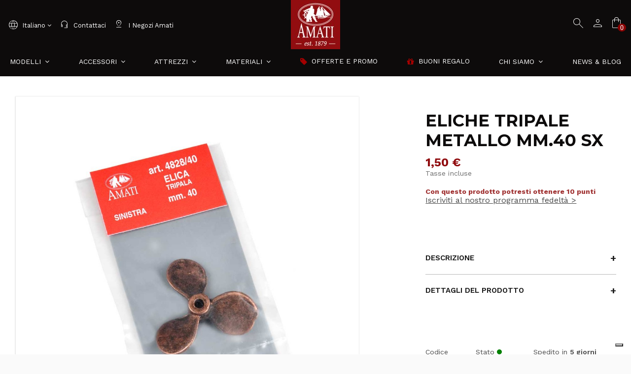

--- FILE ---
content_type: text/html; charset=utf-8
request_url: https://www.amatimodel.com/it/minuterie-e-accessori-per-modellismo/prodotto-eliche-tripale-metallo-mm40-sx-b482840.html
body_size: 32262
content:
<!doctype html>
<html lang="it">

<head>
    
        


  <meta charset="utf-8">





  <meta http-equiv="x-ua-compatible" content="ie=edge">





    <link rel="canonical" href="https://www.amatimodel.com/it/minuterie-e-accessori-per-modellismo/prodotto-eliche-tripale-metallo-mm40-sx-b482840.html">


  <title>Amati Model - Eliche tripale metallo mm.40 SX - Minuterie e accessori</title>

  <meta name="description" content="Eliche tripale metallo mm.40 SX">

  <meta name="keywords" content="Amati model, Eliche tripale metallo mm.40 SX">
  
	
  
  

    
  



   






    <meta property="og:type" content="product">
    <meta property="og:url" content="https://www.amatimodel.com/it/minuterie-e-accessori-per-modellismo/prodotto-eliche-tripale-metallo-mm40-sx-b482840.html">
    <meta property="og:title" content="Amati Model - Eliche tripale metallo mm.40 SX - Minuterie e accessori">
    <meta property="og:site_name" content="Amati Model">
    <meta property="og:description" content="Eliche tripale metallo mm.40 SX">
    <meta property="og:image" content="https://www.amatimodel.com/15021-thickbox_default/prodotto-eliche-tripale-metallo-mm40-sx-b482840.jpg">















	    	<link rel="alternate" hreflang="en" href="https://www.amatimodel.com/en/small-parts-and-accessories-for-model-making/product-metal-3-blade-propellers-mm40-left-b482840.html" />
    		    	<link rel="alternate" hreflang="fr" href="https://www.amatimodel.com/fr/petites-pieces-et-accessoires-pour-modelisme/produit-helices-tripales-metal-gauche-mm40-b482840.html" />
    	    	<link rel="alternate" hreflang="es" href="https://www.amatimodel.com/es/pequenas-piezas-y-accesorios-para-maquetas/producto-metal-helices-de-3-palas-mm40-izquierda-b482840.html" />
    	    	<link rel="alternate" hreflang="de" href="https://www.amatimodel.com/de/kleinteile-und-zubehoer-holz-metall-fuer-modellbau/dreifache-metallpropeller-mm40-sx-b482840.html" />
    







  
    <meta name="viewport" content="width=device-width, initial-scale=1">

  











  <link rel="icon" type="image/vnd.microsoft.icon" href="/img/favicon.ico?1684768373">

  <link rel="shortcut icon" type="image/x-icon" href="/img/favicon.ico?1684768373">

  
  






  
    <link href="https://fonts.googleapis.com/css2?family=Work+Sans:ital,wght@0,100..900;1,100..900&amp;display=swap" rel="stylesheet">

  
  
    <link href="https://fonts.googleapis.com/css2?family=Montserrat:ital,wght@0,100..900;1,100..900&amp;family=Work+Sans:ital,wght@0,100..900;1,100..900&amp;display=swap" rel="stylesheet">

  








    <link rel="stylesheet" href="https://www.amatimodel.com/themes/warehouse/assets/cache/theme-f05bfd1460.css" type="text/css" media="all">



<link rel="stylesheet" href="/themes/warehouse/assets/css/custom2/gbs-style.css" type="text/css" media="all">
<link rel="stylesheet" href="/themes/warehouse/assets/css/custom2/custom-2.css" type="text/css" media="all">
<script src="https://code.jquery.com/jquery-3.7.1.min.js" integrity="sha256-/JqT3SQfawRcv/BIHPThkBvs0OEvtFFmqPF/lYI/Cxo=" crossorigin="anonymous"></script>
<!----------------owl-carousel-------------->
<link rel="stylesheet" href="/themes/warehouse/dependencies/owlcarousel2/docs/assets/owlcarousel/assets/owl.carousel.min.css">
<script src="/themes/warehouse/dependencies/owlcarousel2/docs/assets/owlcarousel/owl.carousel.js"></script>
<!----------------fine owl-carousel-------------->



  

  <script type="text/javascript">
        var ASPath = "\/modules\/pm_advancedsearch4\/";
        var ASSearchUrl = "https:\/\/www.amatimodel.com\/it\/module\/pm_advancedsearch4\/advancedsearch4";
        var as4_orderBySalesAsc = "Vendite: prima i minori";
        var as4_orderBySalesDesc = "Vendite: prima i maggiori";
        var elementorFrontendConfig = {"isEditMode":"","stretchedSectionContainer":"","is_rtl":""};
        var iqitTheme = {"rm_sticky":"down","rm_breakpoint":0,"op_preloader":"0","cart_style":"floating","cart_confirmation":"modal","h_layout":"3","f_fixed":"","f_layout":"2","h_absolute":"1","h_sticky":"header","hw_width":"inherit","h_search_type":"box","pl_lazyload":true,"pl_infinity":false,"pl_rollover":true,"pl_crsl_autoplay":true,"pl_slider_ld":4,"pl_slider_d":3,"pl_slider_t":3,"pl_slider_p":1,"pp_thumbs":"leftd","pp_zoom":"modalzoom","pp_tabs":"tabha"};
        var iqitfdc_from = 0;
        var iqitmegamenu = {"sticky":"false","containerSelector":"#wrapper > .container"};
        var iqitwishlist = {"nbProducts":0};
        var prestashop = {"cart":{"products":[],"totals":{"total":{"type":"total","label":"Totale","amount":0,"value":"0,00\u00a0\u20ac"},"total_including_tax":{"type":"total","label":"Totale (tasse incl.)","amount":0,"value":"0,00\u00a0\u20ac"},"total_excluding_tax":{"type":"total","label":"Totale (tasse escl.)","amount":0,"value":"0,00\u00a0\u20ac"}},"subtotals":{"products":{"type":"products","label":"Totale parziale","amount":0,"value":"0,00\u00a0\u20ac"},"discounts":null,"shipping":{"type":"shipping","label":"Spedizione","amount":0,"value":"Gratis"},"tax":null},"products_count":0,"summary_string":"0 articoli","vouchers":{"allowed":1,"added":[]},"discounts":[],"minimalPurchase":20,"minimalPurchaseRequired":"\u00c8 richiesto un acquisto minimo complessivo di 20,00\u00a0\u20ac (Iva esclusa) per convalidare il tuo ordine. il totale attuale \u00e8 0,00\u00a0\u20ac (Iva escl.)."},"currency":{"name":"Euro","iso_code":"EUR","iso_code_num":"978","sign":"\u20ac"},"customer":{"lastname":null,"firstname":null,"email":null,"birthday":null,"newsletter":null,"newsletter_date_add":null,"optin":null,"website":null,"company":null,"siret":null,"ape":null,"is_logged":false,"gender":{"type":null,"name":null},"addresses":[]},"language":{"name":"Italiano (Italian)","iso_code":"it","locale":"it-IT","language_code":"it-it","is_rtl":"0","date_format_lite":"d\/m\/Y","date_format_full":"d\/m\/Y H:i:s","id":2},"page":{"title":"","canonical":null,"meta":{"title":"Amati Model - Eliche tripale metallo mm.40 SX - Minuterie e accessori","description":"Eliche tripale metallo mm.40 SX","keywords":"Amati model, Eliche tripale metallo mm.40 SX","robots":"index"},"page_name":"product","body_classes":{"lang-it":true,"lang-rtl":false,"country-IT":true,"currency-EUR":true,"layout-full-width":true,"page-product":true,"tax-display-enabled":true,"product-id-3309":true,"product-Eliche tripale metallo mm.40 SX":true,"product-id-category-42":true,"product-id-manufacturer-0":true,"product-id-supplier-0":true,"product-available-for-order":true},"admin_notifications":[]},"shop":{"name":"Amati Model","logo":"\/img\/amati-model-logo-1684768373.jpg","stores_icon":"\/img\/logo_stores.png","favicon":"\/img\/favicon.ico"},"urls":{"base_url":"https:\/\/www.amatimodel.com\/","current_url":"https:\/\/www.amatimodel.com\/it\/minuterie-e-accessori-per-modellismo\/prodotto-eliche-tripale-metallo-mm40-sx-b482840.html","shop_domain_url":"https:\/\/www.amatimodel.com","img_ps_url":"https:\/\/www.amatimodel.com\/img\/","img_cat_url":"https:\/\/www.amatimodel.com\/img\/c\/","img_lang_url":"https:\/\/www.amatimodel.com\/img\/l\/","img_prod_url":"https:\/\/www.amatimodel.com\/img\/p\/","img_manu_url":"https:\/\/www.amatimodel.com\/img\/m\/","img_sup_url":"https:\/\/www.amatimodel.com\/img\/su\/","img_ship_url":"https:\/\/www.amatimodel.com\/img\/s\/","img_store_url":"https:\/\/www.amatimodel.com\/img\/st\/","img_col_url":"https:\/\/www.amatimodel.com\/img\/co\/","img_url":"https:\/\/www.amatimodel.com\/themes\/warehouse\/assets\/img\/","css_url":"https:\/\/www.amatimodel.com\/themes\/warehouse\/assets\/css\/","js_url":"https:\/\/www.amatimodel.com\/themes\/warehouse\/assets\/js\/","pic_url":"https:\/\/www.amatimodel.com\/upload\/","pages":{"address":"https:\/\/www.amatimodel.com\/it\/indirizzo","addresses":"https:\/\/www.amatimodel.com\/it\/indirizzi","authentication":"https:\/\/www.amatimodel.com\/it\/login","cart":"https:\/\/www.amatimodel.com\/it\/carrello","category":"https:\/\/www.amatimodel.com\/it\/index.php?controller=category","cms":"https:\/\/www.amatimodel.com\/it\/index.php?controller=cms","contact":"https:\/\/www.amatimodel.com\/it\/contattaci","discount":"https:\/\/www.amatimodel.com\/it\/buoni-sconto","guest_tracking":"https:\/\/www.amatimodel.com\/it\/tracciatura-ospite","history":"https:\/\/www.amatimodel.com\/it\/cronologia-ordini","identity":"https:\/\/www.amatimodel.com\/it\/dati-personali","index":"https:\/\/www.amatimodel.com\/it\/","my_account":"https:\/\/www.amatimodel.com\/it\/account","order_confirmation":"https:\/\/www.amatimodel.com\/it\/conferma-ordine","order_detail":"https:\/\/www.amatimodel.com\/it\/index.php?controller=order-detail","order_follow":"https:\/\/www.amatimodel.com\/it\/segui-ordine","order":"https:\/\/www.amatimodel.com\/it\/ordine","order_return":"https:\/\/www.amatimodel.com\/it\/index.php?controller=order-return","order_slip":"https:\/\/www.amatimodel.com\/it\/buono-ordine","pagenotfound":"https:\/\/www.amatimodel.com\/it\/pagina-non-trovata","password":"https:\/\/www.amatimodel.com\/it\/recupero-password","pdf_invoice":"https:\/\/www.amatimodel.com\/it\/index.php?controller=pdf-invoice","pdf_order_return":"https:\/\/www.amatimodel.com\/it\/index.php?controller=pdf-order-return","pdf_order_slip":"https:\/\/www.amatimodel.com\/it\/index.php?controller=pdf-order-slip","prices_drop":"https:\/\/www.amatimodel.com\/it\/offerte","product":"https:\/\/www.amatimodel.com\/it\/index.php?controller=product","search":"https:\/\/www.amatimodel.com\/it\/ricerca","sitemap":"https:\/\/www.amatimodel.com\/it\/Mappa del sito","stores":"https:\/\/www.amatimodel.com\/it\/negozi","supplier":"https:\/\/www.amatimodel.com\/it\/fornitori","register":"https:\/\/www.amatimodel.com\/it\/login?create_account=1","order_login":"https:\/\/www.amatimodel.com\/it\/ordine?login=1"},"alternative_langs":{"en-us":"https:\/\/www.amatimodel.com\/en\/small-parts-and-accessories-for-model-making\/product-metal-3-blade-propellers-mm40-left-b482840.html","it-it":"https:\/\/www.amatimodel.com\/it\/minuterie-e-accessori-per-modellismo\/prodotto-eliche-tripale-metallo-mm40-sx-b482840.html","fr-fr":"https:\/\/www.amatimodel.com\/fr\/petites-pieces-et-accessoires-pour-modelisme\/produit-helices-tripales-metal-gauche-mm40-b482840.html","es-es":"https:\/\/www.amatimodel.com\/es\/pequenas-piezas-y-accesorios-para-maquetas\/producto-metal-helices-de-3-palas-mm40-izquierda-b482840.html","de-de":"https:\/\/www.amatimodel.com\/de\/kleinteile-und-zubehoer-holz-metall-fuer-modellbau\/dreifache-metallpropeller-mm40-sx-b482840.html"},"theme_assets":"\/themes\/warehouse\/assets\/","actions":{"logout":"https:\/\/www.amatimodel.com\/it\/?mylogout="},"no_picture_image":{"bySize":{"cart_default":{"url":"https:\/\/www.amatimodel.com\/img\/p\/it-default-cart_default.jpg","width":150,"height":150},"small_default":{"url":"https:\/\/www.amatimodel.com\/img\/p\/it-default-small_default.jpg","width":200,"height":200},"home_default":{"url":"https:\/\/www.amatimodel.com\/img\/p\/it-default-home_default.jpg","width":400,"height":400},"medium_default":{"url":"https:\/\/www.amatimodel.com\/img\/p\/it-default-medium_default.jpg","width":400,"height":400},"large_default":{"url":"https:\/\/www.amatimodel.com\/img\/p\/it-default-large_default.jpg","width":1100,"height":1100},"thickbox_default":{"url":"https:\/\/www.amatimodel.com\/img\/p\/it-default-thickbox_default.jpg","width":1100,"height":1422}},"small":{"url":"https:\/\/www.amatimodel.com\/img\/p\/it-default-cart_default.jpg","width":150,"height":150},"medium":{"url":"https:\/\/www.amatimodel.com\/img\/p\/it-default-medium_default.jpg","width":400,"height":400},"large":{"url":"https:\/\/www.amatimodel.com\/img\/p\/it-default-thickbox_default.jpg","width":1100,"height":1422},"legend":""}},"configuration":{"display_taxes_label":true,"is_catalog":false,"show_prices":true,"opt_in":{"partner":true},"quantity_discount":{"type":"price","label":"Prezzo"},"voucher_enabled":1,"return_enabled":0},"field_required":[],"breadcrumb":{"links":[{"title":"Home","url":"https:\/\/www.amatimodel.com\/it\/"},{"title":"Catalogo","url":"https:\/\/www.amatimodel.com\/it\/catalogo-prodotti-amati-models"},{"title":"Accessori","url":"https:\/\/www.amatimodel.com\/it\/accessori-minuteria-e-componenti-per-modellismo"},{"title":"Minuterie e accessori","url":"https:\/\/www.amatimodel.com\/it\/minuterie-e-accessori-per-modellismo"},{"title":"Eliche tripale metallo mm.40 SX","url":"https:\/\/www.amatimodel.com\/it\/minuterie-e-accessori-per-modellismo\/prodotto-eliche-tripale-metallo-mm40-sx-b482840.html"}],"count":5},"link":{"protocol_link":"https:\/\/","protocol_content":"https:\/\/","request_uri":"\/it\/minuterie-e-accessori-per-modellismo\/prodotto-eliche-tripale-metallo-mm40-sx-b482840.html"},"time":1768394485,"static_token":"6e93f02fe56d8d59d6006f67f240c73f","token":"9ba2ad91f03c52b01272a0b3727310a9","modules":{"gbsloyalty":{"id_customer":0,"member":false}}};
        var psemailsubscription_subscription = "https:\/\/www.amatimodel.com\/it\/module\/ps_emailsubscription\/subscription";
        var psr_icon_color = "#8B2D30";
      </script>

<script src="https://claimcreative93015.activehosted.com/f/embed.php?id=5" type="text/javascript"></script><!--
<script src="https://claimcreative93015.activehosted.com/f/embed.php?id=5" type="text/javascript"></script>
<script src="https://claimcreative93015.activehosted.com/f/embed.php?id=9" type="text/javascript"></script>
<script src="https://claimcreative93015.activehosted.com/f/embed.php?id=11" type="text/javascript"></script>
<script src="https://claimcreative93015.activehosted.com/f/embed.php?id=15" type="text/javascript"></script>
-->







  <!-- MAGICZOOMPLUS HEADERS START -->
<!-- Magic Zoom Plus Prestashop module version v5.9.23 [v1.6.88:v5.3.4] -->
<script type="text/javascript">window["mgctlbx$Pltm"] = "Prestashop";</script>
<link type="text/css" href="/modules/magiczoomplus/views/css/magicscroll.css" rel="stylesheet" media="screen" />
<script type="text/javascript" src="/modules/magiczoomplus/views/js/magicscroll.js"></script>
<script type="text/javascript">
	MagicScrollOptions = {
		'width':'auto',
		'height':'auto',
		'orientation':'horizontal',
		'mode':'scroll',
		'items':'3',
		'speed':600,
		'autoplay':0,
		'loop':'infinite',
		'step':'auto',
		'arrows':'inside',
		'pagination':false,
		'easing':'cubic-bezier(.8, 0, .5, 1)',
		'scrollOnWheel':'auto',
		'lazy-load':false
	}
</script>

<!-- Magic Zoom Plus Prestashop module version v5.9.23 [v1.6.88:v5.3.4] -->
<script type="text/javascript">window["mgctlbx$Pltm"] = "Prestashop";</script>
<link type="text/css" href="/modules/magiczoomplus/views/css/magiczoomplus.css" rel="stylesheet" media="screen" />
<link type="text/css" href="/modules/magiczoomplus/views/css/magiczoomplus.module.css" rel="stylesheet" media="screen" />
<script type="text/javascript" src="/modules/magiczoomplus/views/js/magiczoomplus.js"></script>
<script type="text/javascript" src="/modules/magiczoomplus/views/js/magictoolbox.utils.js"></script>
<script type="text/javascript">
	var mzOptions = {
		'history':false,
		'zoomWidth':'60%',
		'zoomHeight':'auto',
		'zoomPosition':'right',
		'zoomDistance':15,
		'selectorTrigger':'click',
		'transitionEffect':true,
		'lazyZoom':false,
		'rightClick':false,
		'cssClass':'',
		'zoomMode':'magnifier',
		'zoomOn':'hover',
		'upscale':true,
		'smoothing':true,
		'variableZoom':false,
		'zoomCaption':'off',
		'expand':'window',
		'expandZoomMode':'zoom',
		'expandZoomOn':'click',
		'expandCaption':false,
		'closeOnClickOutside':true,
		'hint':'off',
		'textHoverZoomHint':'Hover to zoom',
		'textClickZoomHint':'Click to zoom',
		'textExpandHint':'Click to expand',
		'textBtnClose':'Close',
		'textBtnNext':'Next',
		'textBtnPrev':'Previous'
	}
</script>
<script type="text/javascript">
	var mzMobileOptions = {
		'zoomMode':'magnifier',
		'textHoverZoomHint':'Touch to zoom',
		'textClickZoomHint':'Double tap or pinch to zoom',
		'textExpandHint':'Tap to expand'
	}
</script>

<script type="text/javascript">
    var isPrestaShop15x = true;
    var isPrestaShop1541 = true;
    var isPrestaShop156x = true;
    var isPrestaShop16x = true;
    var isPrestaShop17x = true;
    var mEvent = 'click';
    var originalLayout = false;
    var m360AsPrimaryImage = true && (typeof(window['Magic360']) != 'undefined');
    var useMagicScroll = true;
    var scrollItems = 3;
    var isProductMagicScrollStopped = true;
    var doWaitForMagicScrollToStart = false;
    MagicScrollOptions['onReady'] = function(id) {
        //console.log('MagicScroll onReady: ', id);
        if (id == 'MagicToolboxSelectors3309') {
            isProductMagicScrollStopped = false;
            doWaitForMagicScrollToStart = false;
        }
    }
    MagicScrollOptions['onStop'] = function(id) {
        //console.log('MagicScroll onStop: ', id);
        if (id == 'MagicToolboxSelectors3309') {
            isProductMagicScrollStopped = true;
        }
    }

    var isProductMagicZoomReady = false;
    var allowHighlightActiveSelectorOnUpdate = true;
    mzOptions['onZoomReady'] = function(id) {
        //console.log('MagicZoomPlus onZoomReady: ', id);
        if (id == 'MagicZoomPlusImageMainImage') {
            isProductMagicZoomReady = true;
        }
    }
    mzOptions['onUpdate'] = function(id, oldA, newA) {
        //console.log('MagicZoomPlus onUpdate: ', id);
        if (allowHighlightActiveSelectorOnUpdate) {
            mtHighlightActiveSelector(newA);
        }
        allowHighlightActiveSelectorOnUpdate = true;
    }


</script>
<script type="text/javascript" src="/modules/magiczoomplus/views/js/product17.js"></script>

<script type="text/javascript" src="/modules/magiczoomplus/views/js/switch.js"></script>
<!-- MAGICZOOMPLUS HEADERS END --><!-- ProductVideo vars -->
<script type="text/javascript">
var pv_force_thumb_size = '0';
var pv_disable_autosize = '0';
var pv_disable_replace = '0';
var pv_hide_image_container = '0';
var pv_side_position = '-1';
var pv_thumb_add_width = '0';
var pv_image_zindex = '999';
var pv_load_delay = '0';
var pv_deep_select = '0';
var pv_thumb_dir = '0';
var pv_default = '1';
var pv_auto = '0';
var pv_limit = '3';
var pv_click_to_activate = '0';
var pv_rel = '0';
var pv_cont = '1';
var pv_info = '0';
var pv_priv = '1';
var pv_pos = '2';
var pv_vim_portait = '1';
var pv_vim_loop = '1';
var pv_vim_byline = '1';
var pv_vim_badge = '1';
var pv_vim_title = '1';
var pv_vim_autoplay = '1';
var pv_force_hide_preview = '0';
var pv_force_button = '0';
var pv_force_controls = '0';
var pv_force_close = '0';
var pv_no_padding = '0';
var pv_fancy_link = '1';
var pv_main_image = '';
var pv_image_container = '';
var pv_videoholder_placement = '';
var pv_clt = 'li';
var pv_custom_img_slider = '0';
var pv_custom_img_slider_selector = '';
var pv_list_cust_holder = '';
var pv_list_cust_button_holder = '';
var pv_list_cust_filter = '';
var pv_list_cust_selector = '';
var pv_vim_color = '#00adef';
var pv_thumb_before = ''; var pv_thumb_after = '';  
var pv_video_list = false;

</script>

<script type="text/javascript">
    var pbc_labels = ['days', 'hours', 'minutes', 'seconds'];
    var pbc_labels_lang = {
        'days': 'giorni',
        'hours': 'ore',
        'minutes': 'minuti',
        'seconds': 'secondi'
    };
    var pbc_labels_lang_1 = {
        'days': 'giorno',
        'hours': 'ora',
        'minutes': 'minuto',
        'seconds': 'secondo'
    };
    var pbc_offer_txt = "L'offerta scade tra:";
    var pbc_psv = 1.7;
    var pbc_ajax_url = "https://www.amatimodel.com/it/module/pstbannercountdownpro/ajax";
    var pbc_static_token = "6e93f02fe56d8d59d6006f67f240c73f";
    var pbc_preview_txt = "Anteprima banner";
</script><script type="text/javascript">
var url_basic_ets ='https://www.amatimodel.com/';
var link_contact_ets ='https://www.amatimodel.com/it/module/ets_contactform7/contact';
</script>
   
<script type="text/javascript">
var unlike_text ="Non mi piace questo post";
var like_text ="Piace questo post";
var baseAdminDir ='//';
var ybc_blog_product_category ='0';
var ybc_blog_polls_g_recaptcha = false;
</script>
 







<script type="text/javascript">
  
  (function(m, o, n, t, e, r, _) {
    m['__GetResponseAnalyticsObject'] = e;m[e] = m[e] || function() {(m[e].q = m[e].q || []).push(arguments)};
    r = o.createElement(n);
    _ = o.getElementsByTagName(n)[0];
    r.async = 1;
    r.src = t;
    r.setAttribute('crossorigin', 'use-credentials');
    _.parentNode.insertBefore(r, _);
  })(window, document, 'script', 'https://an.gr-wcon.com/script/7610e996-c729-4c33-bd11-8bb4c2f8e3f4/ga.js','GrTracking');
  
</script>
<!-- End GetResponse Analytics -->
<link rel="stylesheet"
  href="https://fonts.googleapis.com/css2?family=Material+Symbols+Outlined:opsz,wght,FILL,GRAD@20..48,100..700,0..1,-50..200" />
<meta name="google-site-verification" content="57woC7TjG2vulyXHa0AONEomaU6NRit2vzGGia8Wg38" />

<meta name="google-site-verification" content="TijOr_bv7uQv6uHt5nlq0cC7Oni953Lg4Ol83-XHin8" />

<!-- Facebook Pixel Code -->
<noscript>
  <img height="1" width="1" style="display:none"
    src="https://www.facebook.com/tr?id=1459807607650134&ev=PageView&noscript=1" />
</noscript>
<!-- End Facebook Pixel Code -->

<!----------------fancybox-------------->
<link href="https://cdnjs.cloudflare.com/ajax/libs/fancybox/3.5.7/jquery.fancybox.min.css" rel="stylesheet" />
<script src="https://cdnjs.cloudflare.com/ajax/libs/fancybox/3.5.7/jquery.fancybox.min.js"></script>
<!-- GetResponse Analytics -->    
  <meta property="product:pretax_price:amount" content="1.229">
  <meta property="product:pretax_price:currency" content="EUR">
  <meta property="product:price:amount" content="1.5">
  <meta property="product:price:currency" content="EUR">
      <meta property="product:weight:value" content="0.012200">
    <meta property="product:weight:units" content="kg">
  
  
     <!-- Facebook Pixel Code -->
<script>
  !function(f,b,e,v,n,t,s)
  {if(f.fbq)return;n=f.fbq=function(){n.callMethod?
  n.callMethod.apply(n,arguments):n.queue.push(arguments)};
  if(!f._fbq)f._fbq=n;n.push=n;n.loaded=!0;n.version='2.0';
  n.queue=[];t=b.createElement(e);t.async=!0;
  t.src=v;s=b.getElementsByTagName(e)[0];
  s.parentNode.insertBefore(t,s)}(window, document,'script',
  'https://connect.facebook.net/en_US/fbevents.js');
  fbq('init', '1459807607650134');
</script>

<!-- Google Tag Manager -->
<script>
(function(w,d,s,l,i){w[l]=w[l]||[];w[l].push({'gtm.start':
new Date().getTime(),event:'gtm.js'});var f=d.getElementsByTagName(s)[0],
j=d.createElement(s),dl=l!='dataLayer'?'&l='+l:'';j.async=true;j.src=
'https://www.googletagmanager.com/gtm.js?id='+i+dl;f.parentNode.insertBefore(j,f);
})(window,document,'script','dataLayer','GTM-MDKLBL7');
</script>     <meta name="google-site-verification" content="Hb6JHkQNOBKr3dI31Nj8teUIT4vTZGQVPQvjt-u4QLM" />
</head>

<body id="product" class="lang-it country-it currency-eur layout-full-width page-product tax-display-enabled product-id-3309 product-eliche-tripale-metallo-mm-40-sx product-id-category-42 product-id-manufacturer-0 product-id-supplier-0 product-available-for-order body-desktop-header-style-w-3">
    <!-- Google Tag Manager (noscript) -->
    <noscript><iframe src="https://www.googletagmanager.com/ns.html?id=GTM-MDKLBL7" height="0" width="0"
            style="display:none;visibility:hidden"></iframe></noscript>
    <!-- End Google Tag Manager (noscript) -->
    
        
    

    <main id="main-page-content"
        >
        
                    

        <header id="header" class="desktop-header-style-w-3">
            
                
  <div class="header-banner">
    
  </div>




            <nav class="header-nav">
        <div class="container">
    
        <div class="row justify-content-between">
            <div class="col col-auto col-md left-nav">
                 <div class="d-inline-block"> 

<ul class="social-links _topbar">
  <li class="facebook"><a href="https://www.facebook.com/amatimodel/?fref=ts" target="_blank"><i class="fa fa-facebook" aria-hidden="true"></i></a></li>  <li class="twitter"><a href="https://twitter.com/AmatiModel" target="_blank"><i class="fa fa-twitter" aria-hidden="true"></i></a></li>  <li class="instagram"><a href="https://www.instagram.com/amati.model/" target="_blank"><i class="fa fa-instagram" aria-hidden="true"></i></a></li>      <li class="youtube"><a href="https://www.youtube.com/channel/UCw6_GKs-IfoRna-VJ-UmG7w/featured" target="_blank"><i class="fa fa-youtube" aria-hidden="true"></i></a></li>    </ul>

 </div>                 

<div id="language_selector" class="d-inline-block">
    <div class="language-selector-wrapper d-inline-block">
        <div class="language-selector dropdown js-dropdown">
            <a class="expand-more" data-toggle="dropdown" data-iso-code="it"><img src="https://www.amatimodel.com/img/l/2.jpg" alt="Italiano" class="img-fluid lang-flag" /> Italiano <i class="fa fa-angle-down" aria-hidden="true"></i></a>
            <div class="dropdown-menu">
                <ul>
                                            <li >
                            <a href="https://www.amatimodel.com/en/small-parts-and-accessories-for-model-making/product-metal-3-blade-propellers-mm40-left-b482840.html" rel="alternate" hreflang="en" class="dropdown-item gbs"> 
                                                            <img src="https://www.amatimodel.com/img/l/1.jpg" alt="English" class="img-fluid lang-flag"  data-iso-code="en"/> English</a>
                        </li>
                                            <li  class="current" >
                            <a href="https://www.amatimodel.com/it/minuterie-e-accessori-per-modellismo/prodotto-eliche-tripale-metallo-mm40-sx-b482840.html" rel="alternate" hreflang="it" class="dropdown-item gbs"> 
                                                            <img src="https://www.amatimodel.com/img/l/2.jpg" alt="Italiano" class="img-fluid lang-flag"  data-iso-code="it"/> Italiano</a>
                        </li>
                                            <li >
                            <a href="https://www.amatimodel.com/fr/petites-pieces-et-accessoires-pour-modelisme/produit-helices-tripales-metal-gauche-mm40-b482840.html" rel="alternate" hreflang="fr" class="dropdown-item gbs"> 
                                                            <img src="https://www.amatimodel.com/img/l/3.jpg" alt="Français" class="img-fluid lang-flag"  data-iso-code="fr"/> Français</a>
                        </li>
                                            <li >
                            <a href="https://www.amatimodel.com/es/pequenas-piezas-y-accesorios-para-maquetas/producto-metal-helices-de-3-palas-mm40-izquierda-b482840.html" rel="alternate" hreflang="es" class="dropdown-item gbs"> 
                                                            <img src="https://www.amatimodel.com/img/l/5.jpg" alt="Español" class="img-fluid lang-flag"  data-iso-code="es"/> Español</a>
                        </li>
                                            <li >
                            <a href="https://www.amatimodel.com/de/kleinteile-und-zubehoer-holz-metall-fuer-modellbau/dreifache-metallpropeller-mm40-sx-b482840.html" rel="alternate" hreflang="de" class="dropdown-item gbs"> 
                                                            <img src="https://www.amatimodel.com/img/l/6.jpg" alt="Deutsch" class="img-fluid lang-flag"  data-iso-code="de"/> Deutsch</a>
                        </li>
                                    </ul>
            </div>
        </div>
    </div>
</div>

            </div>
            <div class="col col-auto center-nav text-center">
                
             </div>
            <div class="col col-auto col-md right-nav text-right">
                

<div id="language_selector" class="d-inline-block">
    <div class="language-selector-wrapper d-inline-block">
        <div class="language-selector dropdown js-dropdown">
            <a class="expand-more" data-toggle="dropdown" data-iso-code="it"><img src="https://www.amatimodel.com/img/l/2.jpg" alt="Italiano" class="img-fluid lang-flag" /> Italiano <i class="fa fa-angle-down" aria-hidden="true"></i></a>
            <div class="dropdown-menu">
                <ul>
                                            <li >
                            <a href="https://www.amatimodel.com/en/small-parts-and-accessories-for-model-making/product-metal-3-blade-propellers-mm40-left-b482840.html" rel="alternate" hreflang="en" class="dropdown-item gbs"> 
                                                            <img src="https://www.amatimodel.com/img/l/1.jpg" alt="English" class="img-fluid lang-flag"  data-iso-code="en"/> English</a>
                        </li>
                                            <li  class="current" >
                            <a href="https://www.amatimodel.com/it/minuterie-e-accessori-per-modellismo/prodotto-eliche-tripale-metallo-mm40-sx-b482840.html" rel="alternate" hreflang="it" class="dropdown-item gbs"> 
                                                            <img src="https://www.amatimodel.com/img/l/2.jpg" alt="Italiano" class="img-fluid lang-flag"  data-iso-code="it"/> Italiano</a>
                        </li>
                                            <li >
                            <a href="https://www.amatimodel.com/fr/petites-pieces-et-accessoires-pour-modelisme/produit-helices-tripales-metal-gauche-mm40-b482840.html" rel="alternate" hreflang="fr" class="dropdown-item gbs"> 
                                                            <img src="https://www.amatimodel.com/img/l/3.jpg" alt="Français" class="img-fluid lang-flag"  data-iso-code="fr"/> Français</a>
                        </li>
                                            <li >
                            <a href="https://www.amatimodel.com/es/pequenas-piezas-y-accesorios-para-maquetas/producto-metal-helices-de-3-palas-mm40-izquierda-b482840.html" rel="alternate" hreflang="es" class="dropdown-item gbs"> 
                                                            <img src="https://www.amatimodel.com/img/l/5.jpg" alt="Español" class="img-fluid lang-flag"  data-iso-code="es"/> Español</a>
                        </li>
                                            <li >
                            <a href="https://www.amatimodel.com/de/kleinteile-und-zubehoer-holz-metall-fuer-modellbau/dreifache-metallpropeller-mm40-sx-b482840.html" rel="alternate" hreflang="de" class="dropdown-item gbs"> 
                                                            <img src="https://www.amatimodel.com/img/l/6.jpg" alt="Deutsch" class="img-fluid lang-flag"  data-iso-code="de"/> Deutsch</a>
                        </li>
                                    </ul>
            </div>
        </div>
    </div>
</div>
<div class="d-inline-block">
    <a href="//www.amatimodel.com/it/module/iqitwishlist/view">
        <i class="fa fa-heart-o" aria-hidden="true"></i> La mia lista (<span
                id="iqitwishlist-nb"></span>)
    </a>
</div>
            <div class="block-iqitlinksmanager block-iqitlinksmanager-3 block-links-inline d-inline-block">
            <ul>
                                                            <li>
                            <a
                                    href="https://www.amatimodel.com/it/blog"
                                                                >
                                Scopri il Blog Amati Model
                            </a>
                        </li>
                                                </ul>
        </div>
    
             </div>
        </div>

                        </div>
            </nav>
        



<div id="desktop-header" class="desktop-header-style-3">
            
<div class="header-top">
    <div id="desktop-header-container" class="container">
        <div class="row align-items-center">
                            <div class="col col-header-left">
					
                                            <div class="header-custom-html">
                            <span class="material-symbols-outlined" style="vertical-align: middle;">language</span> 

<div id="language_selector" class="d-inline-block">
    <div class="language-selector-wrapper d-inline-block">
        <div class="language-selector dropdown js-dropdown">
            <a class="expand-more" data-toggle="dropdown" data-iso-code="it"><img src="https://www.amatimodel.com/img/l/2.jpg" alt="Italiano" class="img-fluid lang-flag" /> Italiano <i class="fa fa-angle-down" aria-hidden="true"></i></a>
            <div class="dropdown-menu">
                <ul>
                                            <li >
                            <a href="https://www.amatimodel.com/en/small-parts-and-accessories-for-model-making/product-metal-3-blade-propellers-mm40-left-b482840.html" rel="alternate" hreflang="en" class="dropdown-item gbs"> 
                                                            <img src="https://www.amatimodel.com/img/l/1.jpg" alt="English" class="img-fluid lang-flag"  data-iso-code="en"/> English</a>
                        </li>
                                            <li  class="current" >
                            <a href="https://www.amatimodel.com/it/minuterie-e-accessori-per-modellismo/prodotto-eliche-tripale-metallo-mm40-sx-b482840.html" rel="alternate" hreflang="it" class="dropdown-item gbs"> 
                                                            <img src="https://www.amatimodel.com/img/l/2.jpg" alt="Italiano" class="img-fluid lang-flag"  data-iso-code="it"/> Italiano</a>
                        </li>
                                            <li >
                            <a href="https://www.amatimodel.com/fr/petites-pieces-et-accessoires-pour-modelisme/produit-helices-tripales-metal-gauche-mm40-b482840.html" rel="alternate" hreflang="fr" class="dropdown-item gbs"> 
                                                            <img src="https://www.amatimodel.com/img/l/3.jpg" alt="Français" class="img-fluid lang-flag"  data-iso-code="fr"/> Français</a>
                        </li>
                                            <li >
                            <a href="https://www.amatimodel.com/es/pequenas-piezas-y-accesorios-para-maquetas/producto-metal-helices-de-3-palas-mm40-izquierda-b482840.html" rel="alternate" hreflang="es" class="dropdown-item gbs"> 
                                                            <img src="https://www.amatimodel.com/img/l/5.jpg" alt="Español" class="img-fluid lang-flag"  data-iso-code="es"/> Español</a>
                        </li>
                                            <li >
                            <a href="https://www.amatimodel.com/de/kleinteile-und-zubehoer-holz-metall-fuer-modellbau/dreifache-metallpropeller-mm40-sx-b482840.html" rel="alternate" hreflang="de" class="dropdown-item gbs"> 
                                                            <img src="https://www.amatimodel.com/img/l/6.jpg" alt="Deutsch" class="img-fluid lang-flag"  data-iso-code="de"/> Deutsch</a>
                        </li>
                                    </ul>
            </div>
        </div>
    </div>
</div>

							<p><a href="/it/contattaci/"><span class="material-symbols-outlined">headset_mic</span> Contattaci</a> <a href="/it/content/rivenditori-ufficiali-amati-model"><span class="material-symbols-outlined">pin_drop</span> I Negozi Amati</a></p>
                        </div>
                                        
                </div>
                <div class="col col-header-center text-center">
                    <div id="desktop_logo">
                        <a href="https://www.amatimodel.com/">
                            <img class="logo img-fluid"
                                 src="/img/amati-model-logo-1684768373.jpg"                                  alt="Amati Model">
                        </a>
                    </div>
                    
                </div>
                        <div class="col  col-header-right">
                <div class="row no-gutters justify-content-end">
                                            <div id="header-search-btn" class="col col-auto header-btn-w header-search-btn-w">
    <a data-toggle="dropdown" id="header-search-btn-drop"  class="header-btn header-search-btn" data-display="static">
        <i class="fa fa-search fa-fw icon" aria-hidden="true"></i>
        <span class="title">Cerca</span>
    </a>
            <div class="dropdown-content dropdown-menu dropdown-search">
            
<!-- Block search module TOP -->
<div id="search_widget" class="search-widget" data-search-controller-url="//www.amatimodel.com/it/ricerca?order=product.position.desc">
    <form method="get" action="//www.amatimodel.com/it/ricerca?order=product.position.desc">
        <input type="hidden" name="controller" value="search">
        <div class="input-group">
            <input type="hidden" name="order" value="product.position.desc" />
            <input type="text" name="s" value="" data-all-text="Mostra tutti i risultati"
                   placeholder="Cerca su Amati es. Modelli in legno" class="form-control form-search-control" />
            <button type="submit" class="search-btn">
                <i class="fa fa-search"></i>
            </button>
        </div>
    </form>
</div>
<!-- /Block search module TOP -->

        </div>
    </div>
                    
                    
                                            <div id="header-user-btn" class="col col-auto header-btn-w header-user-btn-w">
            <a href="https://www.amatimodel.com/it/account"
           title="Accedi al tuo account cliente"
           rel="nofollow" class="header-btn header-user-btn">
            <i class="fa fa-user fa-fw icon" aria-hidden="true"></i>
            <span class="title">Accedi</span>
        </a>
    </div>
                                        

                    

                                            
                                                    <div id="ps-shoppingcart-wrapper" class="col col-auto">
    <div id="ps-shoppingcart"
         class="header-btn-w header-cart-btn-w ps-shoppingcart dropdown">
         <div id="blockcart" class="blockcart cart-preview"
         data-refresh-url="//www.amatimodel.com/it/module/ps_shoppingcart/ajax">
        <a id="cart-toogle" class="cart-toogle header-btn header-cart-btn" data-toggle="dropdown" data-display="static">
            <i class="fa fa-shopping-bag fa-fw icon" aria-hidden="true"><span class="cart-products-count-btn">0</span></i>
            <span class="info-wrapper">
            <span class="title">Carrello</span>
            <span class="cart-toggle-details">
            <span class="text-faded cart-separator"> / </span>
                            Vuoto
                        </span>
            </span>
        </a>
        <div id="_desktop_blockcart-content" class="dropdown-menu-custom dropdown-menu">

    <div id="blockcart-content" class="blockcart-content" >

        <div class="cart-title">

            <span class="modal-title">Il tuo carrello</span>

            <button type="button" id="js-cart-close" class="close">

                <span>×</span>

            </button>

            <hr>

        </div>

        
            <span class="no-items">Non ci sono più articoli nel tuo carrello</span>

        
    </div>

</div> </div>




    </div>
</div>
                                                
                                    </div>
                
            </div>
            <div class="col-12">
                <div class="row">
                    <!-- Block Feedaty store widget -->


<style>
.fdt_carousel__controls label{
	text-align:unset;
}
</style>
<!-- END Block Feedaty store widget -->
                </div>
            </div>
        </div>
    </div>
</div>
<div class="container iqit-megamenu-container">	<div id="iqitmegamenu-wrapper" class="iqitmegamenu-wrapper iqitmegamenu-all">
		<div class="container container-iqitmegamenu">
		<div id="iqitmegamenu-horizontal" class="iqitmegamenu  clearfix" role="navigation">

								
				<nav id="cbp-hrmenu" class="cbp-hrmenu cbp-horizontal cbp-hrsub-narrow">
					<ul>
												<li id="cbp-hrmenu-tab-14" class="cbp-hrmenu-tab cbp-hrmenu-tab-14  cbp-has-submeu">
	<a href="https://www.amatimodel.com/it/catalogo-completo-modelli-amati-models" class="nav-link" >

								<span class="cbp-tab-title">
								Modelli <i class="fa fa-angle-down cbp-submenu-aindicator"></i></span>
														</a>
														<div class="cbp-hrsub col-12">
								<div class="cbp-hrsub-inner">
									<div class="container iqitmegamenu-submenu-container">
									
																																	




<div class="row menu_row menu-element  first_rows menu-element-id-19">
                

                                                




    <div class="col-1 cbp-menu-column cbp-menu-element menu-element-id-33 cbp-empty-column">
        <div class="cbp-menu-column-inner">
                        
                
                
            

            
            </div>    </div>
                                    




    <div class="col-2 cbp-menu-column cbp-menu-element menu-element-id-20 ">
        <div class="cbp-menu-column-inner">
                        
                
                
                    
                                                    <div class="row cbp-categories-row">
                                                                                                            <div class="col-12">
                                            <div class="cbp-category-link-w"><a href="https://www.amatimodel.com/it/modelli-in-legno"
                                                                                class="cbp-column-title nav-link cbp-category-title">Modelli in legno</a>
                                                                                                                                                    
    <ul class="cbp-links cbp-category-tree"><li ><div class="cbp-category-link-w"><a href="https://www.amatimodel.com/it/scatola-montaggio-americas-cup-by-amati">America&#039;s Cup</a></div></li><li ><div class="cbp-category-link-w"><a href="https://www.amatimodel.com/it/scatola-montaggio-victory-by-amati">Victory Models by Amati</a></div></li><li ><div class="cbp-category-link-w"><a href="https://www.amatimodel.com/it/kit-montaggio-first-step">First Step</a></div></li><li ><div class="cbp-category-link-w"><a href="https://www.amatimodel.com/it/ewa-models-kit-in-legno-pregiato-distribuiti-by-amati">EWA Model</a></div></li><li ><div class="cbp-category-link-w"><a href="https://www.amatimodel.com/it/modelli-amati-classic">Amati/Classic</a></div></li><li ><div class="cbp-category-link-w"><a href="https://www.amatimodel.com/it/navi-in-bottiglia-by-amati">Ship in a bottle</a></div></li><li ><div class="cbp-category-link-w"><a href="https://www.amatimodel.com/it/modelli-ferroviari-by-amati">Ferroviari</a></div></li><li ><div class="cbp-category-link-w"><a href="https://www.amatimodel.com/it/wooden-city">Wooden City</a></div></li></ul>

                                                                                            </div>
                                        </div>
                                                                                                                                                <div class="col-12">
                                            <div class="cbp-category-link-w"><a href="https://www.amatimodel.com/it/novita-prodotti-amati-models"
                                                                                class="cbp-column-title nav-link cbp-category-title">Novità</a>
                                                                                                                                            </div>
                                        </div>
                                                                                                </div>
                                            
                
            

            
            </div>    </div>
                                    




    <div class="col-2 cbp-menu-column cbp-menu-element menu-element-id-29 ">
        <div class="cbp-menu-column-inner">
                        
                
                
                    
                                                    <div class="row cbp-categories-row">
                                                                                                            <div class="col-12">
                                            <div class="cbp-category-link-w"><a href="https://www.amatimodel.com/it/modelli-in-plastica"
                                                                                class="cbp-column-title nav-link cbp-category-title">Modelli in plastica</a>
                                                                                                                                                    
    <ul class="cbp-links cbp-category-tree"><li ><div class="cbp-category-link-w"><a href="https://www.amatimodel.com/it/academy">Academy</a></div></li><li ><div class="cbp-category-link-w"><a href="https://www.amatimodel.com/it/tamiya">Tamiya</a></div></li><li ><div class="cbp-category-link-w"><a href="https://www.amatimodel.com/it/fujimi">Fujimi</a></div></li><li ><div class="cbp-category-link-w"><a href="https://www.amatimodel.com/it/eduard">Eduard</a></div></li><li ><div class="cbp-category-link-w"><a href="https://www.amatimodel.com/it/arma-hobby">Arma Hobby</a></div></li></ul>

                                                                                            </div>
                                        </div>
                                                                                                </div>
                                            
                
            

            
            </div>    </div>
                                    




    <div class="col-2 cbp-menu-column cbp-menu-element menu-element-id-21 ">
        <div class="cbp-menu-column-inner">
                        
                
                
                    
                                                    <div class="row cbp-categories-row">
                                                                                                            <div class="col-12">
                                            <div class="cbp-category-link-w"><a href="https://www.amatimodel.com/it/catalogo-accessori-modellismo-amati-models"
                                                                                class="cbp-column-title nav-link cbp-category-title">Catalogo</a>
                                                                                                                                                    
    <ul class="cbp-links cbp-category-tree"><li ><div class="cbp-category-link-w"><a href="https://www.amatimodel.com/it/catalogo-modelli-amati">Catalogo Modelli Amati</a></div></li><li ><div class="cbp-category-link-w"><a href="https://www.amatimodel.com/it/catalogo-accessori-amati">Catalogo Accessori Amati</a></div></li></ul>

                                                                                            </div>
                                        </div>
                                                                                                                                                <div class="col-12">
                                            <div class="cbp-category-link-w"><a href="https://www.amatimodel.com/it/modelli-e-accessori-per-traforo"
                                                                                class="cbp-column-title nav-link cbp-category-title">Traforo</a>
                                                                                                                                                    
    <ul class="cbp-links cbp-category-tree"><li ><div class="cbp-category-link-w"><a href="https://www.amatimodel.com/it/modelli-traforo-su-carta">Modelli Traforo su Carta</a></div></li><li ><div class="cbp-category-link-w"><a href="https://www.amatimodel.com/it/modelli-traforo-su-legno">Modelli Traforo su Legno</a></div></li></ul>

                                                                                            </div>
                                        </div>
                                                                                                </div>
                                            
                
            

            
            </div>    </div>
                                    




    <div class="col-2 cbp-menu-column cbp-menu-element menu-element-id-30 ">
        <div class="cbp-menu-column-inner">
                        
                
                
                                                                        
<div class="cbp-products-big row ">
            <div class="product-grid-menu col-12">
            <div class="product-container">
                <div class="product-image-container">
                    <ul class="product-flags">
                                            </ul>
                    <a class="product_img_link" href="https://www.amatimodel.com/it/modelli-amati-classic/prodotto-scatola-montaggio-corazzata-bismarck-b1614.html"" title="Scatola montaggio Corazzata Bismarck">
                        <img class="img-fluid"
                             src="https://www.amatimodel.com/17774-home_default/prodotto-scatola-montaggio-corazzata-bismarck-b1614.jpg"
                             alt="Scatola del modello Amati Corazzata Bismarck"
                             width="400" height="400" />
                    </a>
                </div>
                <h6 class="product-title">
                    <a href="https://www.amatimodel.com/it/modelli-amati-classic/prodotto-scatola-montaggio-corazzata-bismarck-b1614.html">Scatola montaggio Corazzata Bismarck</a>
                </h6>
                <div class="product-price-and-shipping" >
                    <span class="product-price">635,00 €</span>
                                    </div>
            </div>
        </div>
    </div>
                                            
                
            

            
            </div>    </div>
                                    




    <div class="col-2 cbp-menu-column cbp-menu-element menu-element-id-22 ">
        <div class="cbp-menu-column-inner">
                        
                
                
                                                                        
<div class="cbp-products-big row ">
            <div class="product-grid-menu col-12">
            <div class="product-container">
                <div class="product-image-container">
                    <ul class="product-flags">
                                            </ul>
                    <a class="product_img_link" href="https://www.amatimodel.com/it/modelli-amati-classic/prodotto-scatola-montaggio-arno-xi-ferrari-b1604.html"" title="Scatola montaggio Arno XI - Ferrari">
                        <img class="img-fluid"
                             src="https://www.amatimodel.com/17743-home_default/prodotto-scatola-montaggio-arno-xi-ferrari-b1604.jpg"
                             alt="Scatola montaggio Arno XI - Ferrari"
                             width="400" height="400" />
                    </a>
                </div>
                <h6 class="product-title">
                    <a href="https://www.amatimodel.com/it/modelli-amati-classic/prodotto-scatola-montaggio-arno-xi-ferrari-b1604.html">Scatola montaggio Arno XI - Ferrari</a>
                </h6>
                <div class="product-price-and-shipping" >
                    <span class="product-price">399,00 €</span>
                                    </div>
            </div>
        </div>
    </div>
                                            
                
            

            
            </div>    </div>
                            
                </div>
																					
																			</div>
								</div>
							</div>
													</li>
												<li id="cbp-hrmenu-tab-16" class="cbp-hrmenu-tab cbp-hrmenu-tab-16  cbp-has-submeu">
	<a href="https://www.amatimodel.com/it/accessori-minuteria-e-componenti-per-modellismo" class="nav-link" >

								<span class="cbp-tab-title">
								Accessori <i class="fa fa-angle-down cbp-submenu-aindicator"></i></span>
														</a>
														<div class="cbp-hrsub col-12">
								<div class="cbp-hrsub-inner">
									<div class="container iqitmegamenu-submenu-container">
									
																																	




<div class="row menu_row menu-element  first_rows menu-element-id-19">
                

                                                




    <div class="col-1 cbp-menu-column cbp-menu-element menu-element-id-33 cbp-empty-column">
        <div class="cbp-menu-column-inner">
                        
                
                
            

            
            </div>    </div>
                                    




    <div class="col-3 cbp-menu-column cbp-menu-element menu-element-id-20 ">
        <div class="cbp-menu-column-inner">
                        
                
                
                    
                                                    <div class="row cbp-categories-row">
                                                                                                            <div class="col-12">
                                            <div class="cbp-category-link-w"><a href="https://www.amatimodel.com/it/piani-di-costruzione-modellismo-statico"
                                                                                class="cbp-column-title nav-link cbp-category-title">Piani di costruzione</a>
                                                                                                                                            </div>
                                        </div>
                                                                                                                                                <div class="col-12">
                                            <div class="cbp-category-link-w"><a href="https://www.amatimodel.com/it/kit-aggiornamento-amati-models"
                                                                                class="cbp-column-title nav-link cbp-category-title">Upgrade Kit</a>
                                                                                                                                            </div>
                                        </div>
                                                                                                                                                <div class="col-12">
                                            <div class="cbp-category-link-w"><a href="https://www.amatimodel.com/it/accessori-basi-e-supporti-per-modelli"
                                                                                class="cbp-column-title nav-link cbp-category-title">Basi e supporti</a>
                                                                                                                                            </div>
                                        </div>
                                                                                                                                                <div class="col-12">
                                            <div class="cbp-category-link-w"><a href="https://www.amatimodel.com/it/accessori-marinai-in-metallo-modelli-navali"
                                                                                class="cbp-column-title nav-link cbp-category-title">Marinai in metallo</a>
                                                                                                                                            </div>
                                        </div>
                                                                                                                                                <div class="col-12">
                                            <div class="cbp-category-link-w"><a href="https://www.amatimodel.com/it/accessori-navali-vele-in-tela"
                                                                                class="cbp-column-title nav-link cbp-category-title">Vele in tela</a>
                                                                                                                                            </div>
                                        </div>
                                                                                                </div>
                                            
                
            

            
            </div>    </div>
                                    




    <div class="col-3 cbp-menu-column cbp-menu-element menu-element-id-29 ">
        <div class="cbp-menu-column-inner">
                        
                
                
                    
                                                    <div class="row cbp-categories-row">
                                                                                                            <div class="col-12">
                                            <div class="cbp-category-link-w"><a href="https://www.amatimodel.com/it/minuterie-e-accessori-per-modellismo"
                                                                                class="cbp-column-title nav-link cbp-category-title">Minuterie e accessori</a>
                                                                                                                                                    
    <ul class="cbp-links cbp-category-tree"><li ><div class="cbp-category-link-w"><a href="https://www.amatimodel.com/it/accessori-fotoincisi-per-modelli-navali">Accessori Fotoincisi</a></div></li><li ><div class="cbp-category-link-w"><a href="https://www.amatimodel.com/it/bandiere-accessori-per-modellismo">Bandiere</a></div></li><li ><div class="cbp-category-link-w"><a href="https://www.amatimodel.com/it/accessori-modellismo-bordure-ottone">Bordure Ottone</a></div></li><li ><div class="cbp-category-link-w"><a href="https://www.amatimodel.com/it/accessori-filetti-legno-intarsiati">Filetti legno intarsiati</a></div></li><li ><div class="cbp-category-link-w"><a href="https://www.amatimodel.com/it/lettere-e-numeri-fotoincisi-per-modellismo">Lettere e numeri fotoincisi per modellismo</a></div></li><li ><div class="cbp-category-link-w"><a href="https://www.amatimodel.com/it/polene-per-modelli-navali">Polene per modelli navali</a></div></li><li ><div class="cbp-category-link-w"><a href="https://www.amatimodel.com/it/serie-accessori-in-metallo-per-modellismo">Serie accessori in metallo</a></div></li><li ><div class="cbp-category-link-w"><a href="https://www.amatimodel.com/it/accessori-targhette-per-basamenti">Targhette per basamenti</a></div></li><li ><div class="cbp-category-link-w"><a href="https://www.amatimodel.com/it/accessori-ornamenti-in-ottone">Ornamenti Ottone</a></div></li><li ><div class="cbp-category-link-w"><a href="https://www.amatimodel.com/it/accessori-placchette-metallo-modelli-navali">Placchette metallo</a></div></li><li ><div class="cbp-category-link-w"><a href="https://www.amatimodel.com/it/accessori-traforo-in-legno-e-metallo">Accessori per traforo</a></div></li></ul>

                                                                                            </div>
                                        </div>
                                                                                                </div>
                                            
                
            

            
            </div>    </div>
                                    




    <div class="col-2 cbp-menu-column cbp-menu-element menu-element-id-21 ">
        <div class="cbp-menu-column-inner">
                        
                
                
                                                                        
<div class="cbp-products-big row ">
            <div class="product-grid-menu col-12">
            <div class="product-container">
                <div class="product-image-container">
                    <ul class="product-flags">
                                            </ul>
                    <a class="product_img_link" href="https://www.amatimodel.com/it/minuterie-e-accessori-per-modellismo/prodotto-ancore-antiche-mm50-b401050.html"" title="Ancore antiche mm.50">
                        <img class="img-fluid"
                             src="https://www.amatimodel.com/11344-home_default/prodotto-ancore-antiche-mm50-b401050.jpg"
                             alt="Ancore antiche mm.50"
                             width="400" height="400" />
                    </a>
                </div>
                <h6 class="product-title">
                    <a href="https://www.amatimodel.com/it/minuterie-e-accessori-per-modellismo/prodotto-ancore-antiche-mm50-b401050.html">Ancore antiche mm.50</a>
                </h6>
                <div class="product-price-and-shipping" >
                    <span class="product-price">2,42 €</span>
                                    </div>
            </div>
        </div>
    </div>
                                            
                
            

            
            </div>    </div>
                                    




    <div class="col-2 cbp-menu-column cbp-menu-element menu-element-id-22 ">
        <div class="cbp-menu-column-inner">
                        
                
                
                                                                        
<div class="cbp-products-big row ">
            <div class="product-grid-menu col-12">
            <div class="product-container">
                <div class="product-image-container">
                    <ul class="product-flags">
                                            </ul>
                    <a class="product_img_link" href="https://www.amatimodel.com/it/minuterie-e-accessori-per-modellismo/prodotto-cannoni-dec-c-affusto-mm-20-b416020.html"" title="Cannoni dec. c/affusto mm. 20">
                        <img class="img-fluid"
                             src="https://www.amatimodel.com/14699-home_default/prodotto-cannoni-dec-c-affusto-mm-20-b416020.jpg"
                             alt="Cannoni dec. c/affusto mm. 20"
                             width="400" height="400" />
                    </a>
                </div>
                <h6 class="product-title">
                    <a href="https://www.amatimodel.com/it/minuterie-e-accessori-per-modellismo/prodotto-cannoni-dec-c-affusto-mm-20-b416020.html">Cannoni dec. c/affusto mm. 20</a>
                </h6>
                <div class="product-price-and-shipping" >
                    <span class="product-price">1,50 €</span>
                                    </div>
            </div>
        </div>
    </div>
                                            
                
            

            
            </div>    </div>
                            
                </div>
																					
																			</div>
								</div>
							</div>
													</li>
												<li id="cbp-hrmenu-tab-15" class="cbp-hrmenu-tab cbp-hrmenu-tab-15  cbp-has-submeu">
	<a href="https://www.amatimodel.com/it/attrezzi-strumenti-e-ricambi" class="nav-link" >

								<span class="cbp-tab-title">
								Attrezzi <i class="fa fa-angle-down cbp-submenu-aindicator"></i></span>
														</a>
														<div class="cbp-hrsub col-12">
								<div class="cbp-hrsub-inner">
									<div class="container iqitmegamenu-submenu-container">
									
																																	




<div class="row menu_row menu-element  first_rows menu-element-id-19">
                

                                                




    <div class="col-1 cbp-menu-column cbp-menu-element menu-element-id-33 cbp-empty-column">
        <div class="cbp-menu-column-inner">
                        
                
                
            

            
            </div>    </div>
                                    




    <div class="col-2 cbp-menu-column cbp-menu-element menu-element-id-20 ">
        <div class="cbp-menu-column-inner">
                        
                
                
                    
                                                    <div class="row cbp-categories-row">
                                                                                                            <div class="col-12">
                                            <div class="cbp-category-link-w"><a href="https://www.amatimodel.com/it/attrezzi-strumenti-e-ricambi"
                                                                                class="cbp-column-title nav-link cbp-category-title">Attrezzi</a>
                                                                                                                                                    
    <ul class="cbp-links cbp-category-tree"><li ><div class="cbp-category-link-w"><a href="https://www.amatimodel.com/it/accessori-per-trapani-frese-mole">Accessori per trapani</a></div></li><li ><div class="cbp-category-link-w"><a href="https://www.amatimodel.com/it/aeropenne-badger">Aeropenne Badger</a></div></li><li ><div class="cbp-category-link-w"><a href="https://www.amatimodel.com/it/attrezzi-accessori-e-ricambi-per-modellismo">Attrezzi per modellismo</a></div></li><li ><div class="cbp-category-link-w"><a href="https://www.amatimodel.com/it/coltelli-e-scalpelli-per-modellismo">Coltelli e scalpelli per modellismo</a></div></li><li ><div class="cbp-category-link-w"><a href="https://www.amatimodel.com/it/lame-e-attrezzi-per-modellismo">Lame e attrezzi</a></div></li><li ><div class="cbp-category-link-w"><a href="https://www.amatimodel.com/it/pennelli-per-modellismo">Pennelli</a></div></li><li ><div class="cbp-category-link-w"><a href="https://www.amatimodel.com/it/pirografi-accessori-e-ricambi">Pirografi</a></div></li><li ><div class="cbp-category-link-w"><a href="https://www.amatimodel.com/it/ricambi-aeropenne-badger-e-accessori">Ricambi Badger e accessori</a></div></li><li ><div class="cbp-category-link-w"><a href="https://www.amatimodel.com/it/primer-badger-stynylrez">Primer Badger STYNYLREZ</a></div></li><li ><div class="cbp-category-link-w"><a href="https://www.amatimodel.com/it/set-attrezzi-traforo">Set attrezzi traforo</a></div></li><li ><div class="cbp-category-link-w"><a href="https://www.amatimodel.com/it/set-attrezzi">Set attrezzi </a></div></li><li ><div class="cbp-category-link-w"><a href="https://www.amatimodel.com/it/colle-per-metallo-e-legno">Colle</a></div></li></ul>

                                                                                            </div>
                                        </div>
                                                                                                </div>
                                            
                
            

            
            </div>    </div>
                                    




    <div class="col-2 cbp-menu-column cbp-menu-element menu-element-id-29 ">
        <div class="cbp-menu-column-inner">
                        
                
                
                    
                                                    <div class="row cbp-categories-row">
                                                                                                            <div class="col-12">
                                            <div class="cbp-category-link-w"><a href="https://www.amatimodel.com/it/pennelli-per-modellismo"
                                                                                class="cbp-column-title nav-link cbp-category-title">Pennelli</a>
                                                                                                                                            </div>
                                        </div>
                                                                                                                                                <div class="col-12">
                                            <div class="cbp-category-link-w"><a href="https://www.amatimodel.com/it/colle-per-metallo-e-legno"
                                                                                class="cbp-column-title nav-link cbp-category-title">Colle</a>
                                                                                                                                            </div>
                                        </div>
                                                                                                </div>
                                            
                
            

            
            </div>    </div>
                                    




    <div class="col-2 cbp-menu-column cbp-menu-element menu-element-id-21 ">
        <div class="cbp-menu-column-inner">
                        
                
                
                                                                        
<div class="cbp-products-big row ">
            <div class="product-grid-menu col-12">
            <div class="product-container">
                <div class="product-image-container">
                    <ul class="product-flags">
                                            </ul>
                    <a class="product_img_link" href="https://www.amatimodel.com/it/attrezzi-accessori-e-ricambi-per-modellismo/prodotto-piegalistelli-elettrico-b7205.html"" title="Piegalistelli elettrico">
                        <img class="img-fluid"
                             src="https://www.amatimodel.com/16483-home_default/prodotto-piegalistelli-elettrico-b7205.jpg"
                             alt="Piegalistelli elettrico"
                             width="400" height="400" />
                    </a>
                </div>
                <h6 class="product-title">
                    <a href="https://www.amatimodel.com/it/attrezzi-accessori-e-ricambi-per-modellismo/prodotto-piegalistelli-elettrico-b7205.html">Piegalistelli elettrico</a>
                </h6>
                <div class="product-price-and-shipping" >
                    <span class="product-price">35,00 €</span>
                                    </div>
            </div>
        </div>
    </div>
                                            
                
            

            
            </div>    </div>
                                    




    <div class="col-2 cbp-menu-column cbp-menu-element menu-element-id-30 ">
        <div class="cbp-menu-column-inner">
                        
                
                
                                                                        
<div class="cbp-products-big row ">
            <div class="product-grid-menu col-12">
            <div class="product-container">
                <div class="product-image-container">
                    <ul class="product-flags">
                                            </ul>
                    <a class="product_img_link" href="https://www.amatimodel.com/it/attrezzi-accessori-e-ricambi-per-modellismo/prodotto-tracciatore-per-modellismo-b7378.html"" title="Tracciatore per modellismo">
                        <img class="img-fluid"
                             src="https://www.amatimodel.com/16494-home_default/prodotto-tracciatore-per-modellismo-b7378.jpg"
                             alt="Tracciatore per modellismo"
                             width="400" height="400" />
                    </a>
                </div>
                <h6 class="product-title">
                    <a href="https://www.amatimodel.com/it/attrezzi-accessori-e-ricambi-per-modellismo/prodotto-tracciatore-per-modellismo-b7378.html">Tracciatore per modellismo</a>
                </h6>
                <div class="product-price-and-shipping" >
                    <span class="product-price">11,50 €</span>
                                    </div>
            </div>
        </div>
    </div>
                                            
                
            

            
            </div>    </div>
                                    




    <div class="col-2 cbp-menu-column cbp-menu-element menu-element-id-22 ">
        <div class="cbp-menu-column-inner">
                        
                
                
                                                                        
<div class="cbp-products-big row ">
            <div class="product-grid-menu col-12">
            <div class="product-container">
                <div class="product-image-container">
                    <ul class="product-flags">
                                            </ul>
                    <a class="product_img_link" href="https://www.amatimodel.com/it/attrezzi-accessori-e-ricambi-per-modellismo/prodotto-nuovo-piantachiodi-b7399.html"" title="Nuovo piantachiodi">
                        <img class="img-fluid"
                             src="https://www.amatimodel.com/16183-home_default/prodotto-nuovo-piantachiodi-b7399.jpg"
                             alt="Nuovo piantachiodi"
                             width="400" height="400" />
                    </a>
                </div>
                <h6 class="product-title">
                    <a href="https://www.amatimodel.com/it/attrezzi-accessori-e-ricambi-per-modellismo/prodotto-nuovo-piantachiodi-b7399.html">Nuovo piantachiodi</a>
                </h6>
                <div class="product-price-and-shipping" >
                    <span class="product-price">16,00 €</span>
                                    </div>
            </div>
        </div>
    </div>
                                            
                
            

            
            </div>    </div>
                            
                </div>
																					
																			</div>
								</div>
							</div>
													</li>
												<li id="cbp-hrmenu-tab-18" class="cbp-hrmenu-tab cbp-hrmenu-tab-18  cbp-has-submeu">
	<a href="https://www.amatimodel.com/it/materiali-legno-metallo-e-sintetici-per-modellismo" class="nav-link" >

								<span class="cbp-tab-title">
								Materiali <i class="fa fa-angle-down cbp-submenu-aindicator"></i></span>
														</a>
														<div class="cbp-hrsub col-12">
								<div class="cbp-hrsub-inner">
									<div class="container iqitmegamenu-submenu-container">
									
																																	




<div class="row menu_row menu-element  first_rows menu-element-id-19">
                

                                                




    <div class="col-1 cbp-menu-column cbp-menu-element menu-element-id-33 cbp-empty-column">
        <div class="cbp-menu-column-inner">
                        
                
                
            

            
            </div>    </div>
                                    




    <div class="col-2 cbp-menu-column cbp-menu-element menu-element-id-20 ">
        <div class="cbp-menu-column-inner">
                        
                
                
                    
                                                    <div class="row cbp-categories-row">
                                                                                                            <div class="col-12">
                                            <div class="cbp-category-link-w"><a href="https://www.amatimodel.com/it/legno"
                                                                                class="cbp-column-title nav-link cbp-category-title">Legno</a>
                                                                                                                                                    
    <ul class="cbp-links cbp-category-tree"><li ><div class="cbp-category-link-w"><a href="https://www.amatimodel.com/it/tavolette-e-listelli-in-balsa">Balsa</a></div></li><li ><div class="cbp-category-link-w"><a href="https://www.amatimodel.com/it/materiali-per-basamenti-in-legno-pregiato">Basamenti legno pregiato</a></div></li><li ><div class="cbp-category-link-w"><a href="https://www.amatimodel.com/it/legno-compensato-betulla">Legno compensato Betulla</a></div></li><li ><div class="cbp-category-link-w"><a href="https://www.amatimodel.com/it/pannelli-in-legno-compensato-di-betulla-avio">Legno compensato Betulla Avio</a></div></li><li ><div class="cbp-category-link-w"><a href="https://www.amatimodel.com/it/legno-compensato-tiglio">Legno compensato Tiglio</a></div></li><li ><div class="cbp-category-link-w"><a href="https://www.amatimodel.com/it/listelli-e-tondini-legno-e-metallo-modellismo">Listelli e tondini cm 100</a></div></li><li ><div class="cbp-category-link-w"><a href="https://www.amatimodel.com/it/profilati-legno-di-noce-per-modellismo">Profilati noce mm. 500</a></div></li><li ><div class="cbp-category-link-w"><a href="https://www.amatimodel.com/it/materiale-modellismo-tavole-mdf-mm-1000x400">Tavole MDF mm 1000x400</a></div></li><li ><div class="cbp-category-link-w"><a href="https://www.amatimodel.com/it/materiale-modellismo-tavolette-legno-dibetou">Tavolette legno Dibetou</a></div></li><li ><div class="cbp-category-link-w"><a href="https://www.amatimodel.com/it/materiale-modellismo-tavolette-legno-massiccio">Tavolette legno massiccio</a></div></li></ul>

                                                                                            </div>
                                        </div>
                                                                                                </div>
                                            
                
            

            
            </div>    </div>
                                    




    <div class="col-2 cbp-menu-column cbp-menu-element menu-element-id-29 ">
        <div class="cbp-menu-column-inner">
                        
                
                
                    
                                                    <div class="row cbp-categories-row">
                                                                                                            <div class="col-12">
                                            <div class="cbp-category-link-w"><a href="https://www.amatimodel.com/it/metalli"
                                                                                class="cbp-column-title nav-link cbp-category-title">Metalli</a>
                                                                                                                                                    
    <ul class="cbp-links cbp-category-tree"><li ><div class="cbp-category-link-w"><a href="https://www.amatimodel.com/it/minuterie-in-rame">Minuterie in rame </a></div></li><li ><div class="cbp-category-link-w"><a href="https://www.amatimodel.com/it/fili-e-nastri-in-metallo">Fili e nastri in metallo</a></div></li><li ><div class="cbp-category-link-w"><a href="https://www.amatimodel.com/it/materiali-metallici-per-modellismo">Materiali metallici </a></div></li><li ><div class="cbp-category-link-w"><a href="https://www.amatimodel.com/it/microprofilati-ottone-mm-500">Microprofilati ottone mm. 500</a></div></li></ul>

                                                                                            </div>
                                        </div>
                                                                                                </div>
                                            
                
            

            
            </div>    </div>
                                    




    <div class="col-2 cbp-menu-column cbp-menu-element menu-element-id-21 ">
        <div class="cbp-menu-column-inner">
                        
                
                
                    
                                                    <div class="row cbp-categories-row">
                                                                                                            <div class="col-12">
                                            <div class="cbp-category-link-w"><a href="https://www.amatimodel.com/it/plastiche-e-sintetico"
                                                                                class="cbp-column-title nav-link cbp-category-title">Plastiche e sintetico</a>
                                                                                                                                                    
    <ul class="cbp-links cbp-category-tree"><li ><div class="cbp-category-link-w"><a href="https://www.amatimodel.com/it/materiali-in-acetato">Acetato</a></div></li><li ><div class="cbp-category-link-w"><a href="https://www.amatimodel.com/it/pannelli-evergreen-in-polistirene">Evergreen - Polistirene</a></div></li><li ><div class="cbp-category-link-w"><a href="https://www.amatimodel.com/it/lyxfoam-bianco-mm-300x500">Lyxfoam bianco mm 300x500</a></div></li><li ><div class="cbp-category-link-w"><a href="https://www.amatimodel.com/it/fogli-stirene-e-pvc-raboesch-trasparenti-e-colorati">Fogli Stirene e PVC - Raboesch</a></div></li><li ><div class="cbp-category-link-w"><a href="https://www.amatimodel.com/it/microprofilati-in-plastica-asa-raboesch">Microprofilati in plastica ASA - Raboesch</a></div></li></ul>

                                                                                            </div>
                                        </div>
                                                                                                </div>
                                            
                
            

            
            </div>    </div>
                                    




    <div class="col-2 cbp-menu-column cbp-menu-element menu-element-id-30 ">
        <div class="cbp-menu-column-inner">
                        
                
                
                                                                        
<div class="cbp-products-big row ">
            <div class="product-grid-menu col-12">
            <div class="product-container">
                <div class="product-image-container">
                    <ul class="product-flags">
                                            </ul>
                    <a class="product_img_link" href="https://www.amatimodel.com/it/listelli-e-tondini-legno-e-metallo-modellismo/prodotto-listelli-tiglio-mm1x1-b240001.html"" title="Listelli Tiglio   mm.1x1">
                        <img class="img-fluid"
                             src="https://www.amatimodel.com/14128-home_default/prodotto-listelli-tiglio-mm1x1-b240001.jpg"
                             alt="Listelli Tiglio   mm.1x1"
                             width="400" height="400" />
                    </a>
                </div>
                <h6 class="product-title">
                    <a href="https://www.amatimodel.com/it/listelli-e-tondini-legno-e-metallo-modellismo/prodotto-listelli-tiglio-mm1x1-b240001.html">Listelli Tiglio   mm.1x1</a>
                </h6>
                <div class="product-price-and-shipping" >
                    <span class="product-price">0,25 €</span>
                                    </div>
            </div>
        </div>
    </div>
                                            
                
            

            
            </div>    </div>
                                    




    <div class="col-2 cbp-menu-column cbp-menu-element menu-element-id-22 ">
        <div class="cbp-menu-column-inner">
                        
                
                
                                                                        
<div class="cbp-products-big row ">
            <div class="product-grid-menu col-12">
            <div class="product-container">
                <div class="product-image-container">
                    <ul class="product-flags">
                                            </ul>
                    <a class="product_img_link" href="https://www.amatimodel.com/it/profilati-legno-di-noce-per-modellismo/prodotto-profilati-noce-mm5x5x500-sez-u-b258007.html"" title="Profilati Noce mm.5x5x500 sez. U">
                        <img class="img-fluid"
                             src="https://www.amatimodel.com/14232-home_default/prodotto-profilati-noce-mm5x5x500-sez-u-b258007.jpg"
                             alt="Profilati Noce mm.5x5x500 sez. U"
                             width="400" height="400" />
                    </a>
                </div>
                <h6 class="product-title">
                    <a href="https://www.amatimodel.com/it/profilati-legno-di-noce-per-modellismo/prodotto-profilati-noce-mm5x5x500-sez-u-b258007.html">Profilati Noce mm.5x5x500 sez. U</a>
                </h6>
                <div class="product-price-and-shipping" >
                    <span class="product-price">1,10 €</span>
                                    </div>
            </div>
        </div>
    </div>
                                            
                
            

            
            </div>    </div>
                            
                </div>
																					
																			</div>
								</div>
							</div>
													</li>
												<li id="cbp-hrmenu-tab-27" class="cbp-hrmenu-tab cbp-hrmenu-tab-27 ">
	<a href="/it/offerte" class="nav-link" >

								<span class="cbp-tab-title"> <i class="icon fa fa-tag cbp-mainlink-icon"></i>
								OFFERTE E PROMO</span>
														</a>
													</li>
												<li id="cbp-hrmenu-tab-26" class="cbp-hrmenu-tab cbp-hrmenu-tab-26 ">
	<a href="/it/buoni-acquisto-amati" class="nav-link" >

								<span class="cbp-tab-title"> <i class="icon fa fa-gift cbp-mainlink-icon"></i>
								Buoni Regalo</span>
														</a>
													</li>
												<li id="cbp-hrmenu-tab-25" class="cbp-hrmenu-tab cbp-hrmenu-tab-25  cbp-has-submeu">
	<a role="button" class="cbp-empty-mlink nav-link">

								<span class="cbp-tab-title">
								Chi siamo <i class="fa fa-angle-down cbp-submenu-aindicator"></i></span>
														</a>
														<div class="cbp-hrsub col-12">
								<div class="cbp-hrsub-inner">
									<div class="container iqitmegamenu-submenu-container">
									
																																	




<div class="row menu_row menu-element  first_rows menu-element-id-1">
                

                                                




    <div class="col-1 cbp-menu-column cbp-menu-element menu-element-id-2 cbp-empty-column">
        <div class="cbp-menu-column-inner">
                        
                
                
            

            
            </div>    </div>
                                    




    <div class="col-2 cbp-menu-column cbp-menu-element menu-element-id-4 ">
        <div class="cbp-menu-column-inner">
                        
                
                
                                            <ul class="cbp-links cbp-valinks cbp-valinks-vertical">
                                                                                                <li><a href="https://www.amatimodel.com/it/content/su-di-noi"
                                           >Chi siamo</a>
                                    </li>
                                                                                    </ul>
                    
                
            

            
            </div>    </div>
                                    




    <div class="col-2 cbp-menu-column cbp-menu-element menu-element-id-5 ">
        <div class="cbp-menu-column-inner">
                        
                
                
                                            <ul class="cbp-links cbp-valinks cbp-valinks-vertical">
                                                                                                <li><a href="https://www.amatimodel.com/it/content/storia"
                                           >La storia di Amati</a>
                                    </li>
                                                                                    </ul>
                    
                
            

            
            </div>    </div>
                                    




    <div class="col-2 cbp-menu-column cbp-menu-element menu-element-id-6 ">
        <div class="cbp-menu-column-inner">
                        
                
                
                                            <ul class="cbp-links cbp-valinks cbp-valinks-vertical">
                                                                                                <li><a href="https://www.amatimodel.com/it/content/partner-influencer"
                                           >I nostri Partner e Influencer</a>
                                    </li>
                                                                                    </ul>
                    
                
            

            
            </div>    </div>
                                    




    <div class="col-2 cbp-menu-column cbp-menu-element menu-element-id-3 ">
        <div class="cbp-menu-column-inner">
                        
                
                
                                            <ul class="cbp-links cbp-valinks cbp-valinks-vertical">
                                                                                                <li><a href="https://www.amatimodel.com/it/content/faq"
                                           >Faq</a>
                                    </li>
                                                                                    </ul>
                    
                
            

            
            </div>    </div>
                            
                </div>
																					
																			</div>
								</div>
							</div>
													</li>
												<li id="cbp-hrmenu-tab-24" class="cbp-hrmenu-tab cbp-hrmenu-tab-24 ">
	<a href="/it/blog" class="nav-link" >

								<span class="cbp-tab-title">
								NEWS & BLOG</span>
														</a>
													</li>
											</ul>
				</nav>
		</div>
		</div>
		<div id="sticky-cart-wrapper"></div>
	</div>

<div id="_desktop_iqitmegamenu-mobile">
	<ul id="iqitmegamenu-mobile">
		



	
	<li><span class="mm-expand"><i class="fa fa-angle-down expand-icon" aria-hidden="true"></i><i class="fa fa-angle-up close-icon" aria-hidden="true"></i></span><a href="https://www.amatimodel.com/it/catalogo-completo-modelli-amati-models">Modelli</a>
	<ul><li><a href="https://www.amatimodel.com/it/amati-classic-collection">Classic Collection</a></li><li><a href="https://www.amatimodel.com/it/kit-montaggio-altri-modelli">Altri modelli</a></li><li><a href="https://www.amatimodel.com/it/kit-aggiornamento-amati-models">Upgrade Kit</a></li><li><span class="mm-expand"><i class="fa fa-angle-down expand-icon" aria-hidden="true"></i><i class="fa fa-angle-up close-icon" aria-hidden="true"></i></span><a href="https://www.amatimodel.com/it/modelli-in-plastica">Modelli in plastica</a>
	<ul><li><a href="https://www.amatimodel.com/it/academy">Academy</a></li><li><a href="https://www.amatimodel.com/it/tamiya">Tamiya</a></li><li><a href="https://www.amatimodel.com/it/fujimi">Fujimi</a></li><li><a href="https://www.amatimodel.com/it/eduard">Eduard</a></li><li><a href="https://www.amatimodel.com/it/arma-hobby">Arma Hobby</a></li></ul></li><li><span class="mm-expand"><i class="fa fa-angle-down expand-icon" aria-hidden="true"></i><i class="fa fa-angle-up close-icon" aria-hidden="true"></i></span><a href="https://www.amatimodel.com/it/modelli-in-legno">Modelli in legno</a>
	<ul><li><a href="https://www.amatimodel.com/it/scatola-montaggio-americas-cup-by-amati">America&#039;s Cup</a></li><li><a href="https://www.amatimodel.com/it/scatola-montaggio-victory-by-amati">Victory Models by Amati</a></li><li><a href="https://www.amatimodel.com/it/kit-montaggio-first-step">First Step</a></li><li><a href="https://www.amatimodel.com/it/ewa-models-kit-in-legno-pregiato-distribuiti-by-amati">EWA Model</a></li><li><a href="https://www.amatimodel.com/it/modelli-amati-classic">Amati/Classic</a></li><li><a href="https://www.amatimodel.com/it/navi-in-bottiglia-by-amati">Ship in a bottle</a></li><li><a href="https://www.amatimodel.com/it/modelli-ferroviari-by-amati">Ferroviari</a></li><li><a href="https://www.amatimodel.com/it/wooden-city">Wooden City</a></li></ul></li><li><a href="https://www.amatimodel.com/it/modelli-in-metallo">Modelli in metallo</a></li><li><span class="mm-expand"><i class="fa fa-angle-down expand-icon" aria-hidden="true"></i><i class="fa fa-angle-up close-icon" aria-hidden="true"></i></span><a href="https://www.amatimodel.com/it/catalogo-accessori-modellismo-amati-models">Catalogo</a>
	<ul><li><a href="https://www.amatimodel.com/it/catalogo-modelli-amati">Catalogo Modelli Amati</a></li><li><a href="https://www.amatimodel.com/it/catalogo-accessori-amati">Catalogo Accessori Amati</a></li></ul></li><li><span class="mm-expand"><i class="fa fa-angle-down expand-icon" aria-hidden="true"></i><i class="fa fa-angle-up close-icon" aria-hidden="true"></i></span><a href="https://www.amatimodel.com/it/modelli-e-accessori-per-traforo">Traforo</a>
	<ul><li><a href="https://www.amatimodel.com/it/modelli-traforo-su-carta">Modelli Traforo su Carta</a></li><li><a href="https://www.amatimodel.com/it/modelli-traforo-su-legno">Modelli Traforo su Legno</a></li></ul></li></ul></li><li><span class="mm-expand"><i class="fa fa-angle-down expand-icon" aria-hidden="true"></i><i class="fa fa-angle-up close-icon" aria-hidden="true"></i></span><a href="https://www.amatimodel.com/it/accessori-minuteria-e-componenti-per-modellismo">Accessori</a>
	<ul><li><a href="https://www.amatimodel.com/it/piani-di-costruzione-modellismo-statico">Piani di costruzione</a></li><li><a href="https://www.amatimodel.com/it/accessori-basi-e-supporti-per-modelli">Basi e supporti</a></li><li><a href="https://www.amatimodel.com/it/accessori-marinai-in-metallo-modelli-navali">Marinai in metallo</a></li><li><span class="mm-expand"><i class="fa fa-angle-down expand-icon" aria-hidden="true"></i><i class="fa fa-angle-up close-icon" aria-hidden="true"></i></span><a href="https://www.amatimodel.com/it/minuterie-e-accessori-per-modellismo">Minuterie e accessori</a>
	<ul><li><a href="https://www.amatimodel.com/it/accessori-fotoincisi-per-modelli-navali">Accessori Fotoincisi</a></li><li><a href="https://www.amatimodel.com/it/bandiere-accessori-per-modellismo">Bandiere</a></li><li><a href="https://www.amatimodel.com/it/accessori-modellismo-bordure-ottone">Bordure Ottone</a></li><li><a href="https://www.amatimodel.com/it/accessori-filetti-legno-intarsiati">Filetti legno intarsiati</a></li><li><a href="https://www.amatimodel.com/it/lettere-e-numeri-fotoincisi-per-modellismo">Lettere e numeri fotoincisi per modellismo</a></li><li><a href="https://www.amatimodel.com/it/polene-per-modelli-navali">Polene per modelli navali</a></li><li><a href="https://www.amatimodel.com/it/serie-accessori-in-metallo-per-modellismo">Serie accessori in metallo</a></li><li><a href="https://www.amatimodel.com/it/accessori-targhette-per-basamenti">Targhette per basamenti</a></li><li><a href="https://www.amatimodel.com/it/accessori-ornamenti-in-ottone">Ornamenti Ottone</a></li><li><a href="https://www.amatimodel.com/it/accessori-placchette-metallo-modelli-navali">Placchette metallo</a></li><li><a href="https://www.amatimodel.com/it/accessori-traforo-in-legno-e-metallo">Accessori per traforo</a></li></ul></li><li><a href="https://www.amatimodel.com/it/accessori-navali-vele-in-tela">Vele in tela</a></li></ul></li><li><span class="mm-expand"><i class="fa fa-angle-down expand-icon" aria-hidden="true"></i><i class="fa fa-angle-up close-icon" aria-hidden="true"></i></span><a href="https://www.amatimodel.com/it/attrezzi-strumenti-e-ricambi">Attrezzi</a>
	<ul><li><a href="https://www.amatimodel.com/it/accessori-per-trapani-frese-mole">Accessori per trapani</a></li><li><a href="https://www.amatimodel.com/it/aeropenne-badger">Aeropenne Badger</a></li><li><a href="https://www.amatimodel.com/it/attrezzi-accessori-e-ricambi-per-modellismo">Attrezzi per modellismo</a></li><li><a href="https://www.amatimodel.com/it/coltelli-e-scalpelli-per-modellismo">Coltelli e scalpelli per modellismo</a></li><li><a href="https://www.amatimodel.com/it/lame-e-attrezzi-per-modellismo">Lame e attrezzi</a></li><li><a href="https://www.amatimodel.com/it/pennelli-per-modellismo">Pennelli</a></li><li><a href="https://www.amatimodel.com/it/pirografi-accessori-e-ricambi">Pirografi</a></li><li><a href="https://www.amatimodel.com/it/ricambi-aeropenne-badger-e-accessori">Ricambi Badger e accessori</a></li><li><a href="https://www.amatimodel.com/it/primer-badger-stynylrez">Primer Badger STYNYLREZ</a></li><li><a href="https://www.amatimodel.com/it/set-attrezzi-traforo">Set attrezzi traforo</a></li><li><a href="https://www.amatimodel.com/it/set-attrezzi">Set attrezzi </a></li><li><a href="https://www.amatimodel.com/it/colle-per-metallo-e-legno">Colle</a></li></ul></li><li><span class="mm-expand"><i class="fa fa-angle-down expand-icon" aria-hidden="true"></i><i class="fa fa-angle-up close-icon" aria-hidden="true"></i></span><a href="https://www.amatimodel.com/it/materiali-legno-metallo-e-sintetici-per-modellismo">Materiali</a>
	<ul><li><span class="mm-expand"><i class="fa fa-angle-down expand-icon" aria-hidden="true"></i><i class="fa fa-angle-up close-icon" aria-hidden="true"></i></span><a href="https://www.amatimodel.com/it/legno">Legno</a>
	<ul><li><a href="https://www.amatimodel.com/it/tavolette-e-listelli-in-balsa">Balsa</a></li><li><a href="https://www.amatimodel.com/it/materiali-per-basamenti-in-legno-pregiato">Basamenti legno pregiato</a></li><li><a href="https://www.amatimodel.com/it/legno-compensato-betulla">Legno compensato Betulla</a></li><li><a href="https://www.amatimodel.com/it/pannelli-in-legno-compensato-di-betulla-avio">Legno compensato Betulla Avio</a></li><li><a href="https://www.amatimodel.com/it/legno-compensato-tiglio">Legno compensato Tiglio</a></li><li><a href="https://www.amatimodel.com/it/listelli-e-tondini-legno-e-metallo-modellismo">Listelli e tondini cm 100</a></li><li><a href="https://www.amatimodel.com/it/profilati-legno-di-noce-per-modellismo">Profilati noce mm. 500</a></li><li><a href="https://www.amatimodel.com/it/materiale-modellismo-tavole-mdf-mm-1000x400">Tavole MDF mm 1000x400</a></li><li><a href="https://www.amatimodel.com/it/materiale-modellismo-tavolette-legno-dibetou">Tavolette legno Dibetou</a></li><li><a href="https://www.amatimodel.com/it/materiale-modellismo-tavolette-legno-massiccio">Tavolette legno massiccio</a></li></ul></li><li><span class="mm-expand"><i class="fa fa-angle-down expand-icon" aria-hidden="true"></i><i class="fa fa-angle-up close-icon" aria-hidden="true"></i></span><a href="https://www.amatimodel.com/it/plastiche-e-sintetico">Plastiche e sintetico</a>
	<ul><li><a href="https://www.amatimodel.com/it/materiali-in-acetato">Acetato</a></li><li><a href="https://www.amatimodel.com/it/pannelli-evergreen-in-polistirene">Evergreen - Polistirene</a></li><li><a href="https://www.amatimodel.com/it/lyxfoam-bianco-mm-300x500">Lyxfoam bianco mm 300x500</a></li><li><a href="https://www.amatimodel.com/it/fogli-stirene-e-pvc-raboesch-trasparenti-e-colorati">Fogli Stirene e PVC - Raboesch</a></li><li><a href="https://www.amatimodel.com/it/microprofilati-in-plastica-asa-raboesch">Microprofilati in plastica ASA - Raboesch</a></li></ul></li><li><span class="mm-expand"><i class="fa fa-angle-down expand-icon" aria-hidden="true"></i><i class="fa fa-angle-up close-icon" aria-hidden="true"></i></span><a href="https://www.amatimodel.com/it/metalli">Metalli</a>
	<ul><li><a href="https://www.amatimodel.com/it/minuterie-in-rame">Minuterie in rame </a></li><li><a href="https://www.amatimodel.com/it/fili-e-nastri-in-metallo">Fili e nastri in metallo</a></li><li><a href="https://www.amatimodel.com/it/materiali-metallici-per-modellismo">Materiali metallici </a></li><li><a href="https://www.amatimodel.com/it/microprofilati-ottone-mm-500">Microprofilati ottone mm. 500</a></li></ul></li></ul></li><li><a href="/it/offerte/">Offerte e Promo</a></li><li><a href="https://www.amatimodel.com/it/buoni-acquisto-amati">Buoni Regalo</a></li><li><a href="https://www.amatimodel.com/it/content/su-di-noi">Chi siamo</a></li><li><a href="https://www.amatimodel.com/it/content/storia">La storia di Amati</a></li><li><a href="https://www.amatimodel.com/it/content/faq">Faq</a></li><li><a href="https://www.amatimodel.com/it/content/partner-influencer">I nostri Partner e Influencer</a></li><li><a href="/it/blog">News &amp; Blog</a></li>
<div class="header-custom-html-mbl">
	<p><a href="/it/contattaci/"><span class="material-symbols-outlined">headset_mic</span> Contattaci</a> <a href="/it/content/rivenditori-ufficiali-amati-model"><span class="material-symbols-outlined">pin_drop</span> I Negozi Amati</a></p>
	

<div id="language_selector" class="d-inline-block">
    <div class="language-selector-wrapper d-inline-block">
        <div class="language-selector dropdown js-dropdown">
            <a class="expand-more" data-toggle="dropdown" data-iso-code="it"><img src="https://www.amatimodel.com/img/l/2.jpg" alt="Italiano" class="img-fluid lang-flag" /> Italiano <i class="fa fa-angle-down" aria-hidden="true"></i></a>
            <div class="dropdown-menu">
                <ul>
                                            <li >
                            <a href="https://www.amatimodel.com/en/glues-for-metal-and-wood/product-colle-21-cyano-black-cyanoacrylate-21-g-b388098.html" rel="alternate" hreflang="en" class="dropdown-item gbs"> 
                                                            <img src="https://www.amatimodel.com/img/l/1.jpg" alt="English" class="img-fluid lang-flag"  data-iso-code="en"/> English</a>
                        </li>
                                            <li  class="current" >
                            <a href="https://www.amatimodel.com/it/colle-per-metallo-e-legno/prodotto-colle-21-cyano-black-cyanoacrylate-21-g-b388098.html" rel="alternate" hreflang="it" class="dropdown-item gbs"> 
                                                            <img src="https://www.amatimodel.com/img/l/2.jpg" alt="Italiano" class="img-fluid lang-flag"  data-iso-code="it"/> Italiano</a>
                        </li>
                                            <li >
                            <a href="https://www.amatimodel.com/fr/colles-pour-le-metal-et-le-bois/produit-colle-21-cyano-noir-cyanoacrylate-21-g-b388098.html" rel="alternate" hreflang="fr" class="dropdown-item gbs"> 
                                                            <img src="https://www.amatimodel.com/img/l/3.jpg" alt="Français" class="img-fluid lang-flag"  data-iso-code="fr"/> Français</a>
                        </li>
                                            <li >
                            <a href="https://www.amatimodel.com/es/colas-para-metal-y-madera/producto-colle-21-cyano-negro-cianoacrilato-21-g-b388098.html" rel="alternate" hreflang="es" class="dropdown-item gbs"> 
                                                            <img src="https://www.amatimodel.com/img/l/5.jpg" alt="Español" class="img-fluid lang-flag"  data-iso-code="es"/> Español</a>
                        </li>
                                            <li >
                            <a href="https://www.amatimodel.com/de/klebstoffe-fuer-metall-und-holz/colle-21-cyanschwarz-cyanacrylat-21-g-b388098.html" rel="alternate" hreflang="de" class="dropdown-item gbs"> 
                                                            <img src="https://www.amatimodel.com/img/l/6.jpg" alt="Deutsch" class="img-fluid lang-flag"  data-iso-code="de"/> Deutsch</a>
                        </li>
                                    </ul>
            </div>
        </div>
    </div>
</div>

</div>
	</ul>
</div>
</div>


    </div>



    <div id="mobile-header" class="mobile-header-style-1">
                    <div id="mobile-header-sticky">
    <div class="container">
        <div class="mobile-main-bar">
            <div class="row no-gutters align-items-center row-mobile-header">
                <div class="col col-auto col-mobile-btn col-mobile-btn-menu col-mobile-menu-push">
                    <a class="m-nav-btn" data-toggle="dropdown" data-display="static"><i class="fa fa-bars" aria-hidden="true"></i>
                        <span>Menu</span></a>
                    <div id="_mobile_iqitmegamenu-mobile" class="dropdown-menu-custom dropdown-menu"></div>
                </div>
                <div id="mobile-btn-search" class="col col-auto col-mobile-btn col-mobile-btn-search">
                    <a class="m-nav-btn" data-toggle="dropdown" data-display="static"><i class="fa fa-search" aria-hidden="true"></i>
                        <span>Cerca</span></a>
                    <div id="search-widget-mobile" class="dropdown-content dropdown-menu dropdown-mobile search-widget">
                        <form method="get" action="https://www.amatimodel.com/it/ricerca">
                            <input type="hidden" name="controller" value="search">
                            <div class="input-group">
                                <input type="text" name="s" value=""
                                       placeholder="Cerca" data-all-text="Mostra tutti i risultati" class="form-control form-search-control">
                                <button type="submit" class="search-btn">
                                    <i class="fa fa-search"></i>
                                </button>
                            </div>
                        </form>
                    </div>
                </div>
                <div class="col col-mobile-logo text-center">
                    <a href="https://www.amatimodel.com/">
                        <img class="logo img-fluid"
                             src="/img/amati-model-logo-1684768373.jpg"                              alt="Amati Model">
                    </a>
                </div>
                <div class="col col-auto col-mobile-btn col-mobile-btn-account">
                    <a href="https://www.amatimodel.com/it/account" class="m-nav-btn"><i class="fa fa-user" aria-hidden="true"></i>
                        <span>Accedi</span></a>
                </div>
                
                                <div class="col col-auto col-mobile-btn col-mobile-btn-cart ps-shoppingcart dropdown">
                    <div id="mobile-cart-wrapper">
                    <a id="mobile-cart-toogle"  class="m-nav-btn" data-toggle="dropdown" data-display="static"><i class="fa fa-shopping-bag mobile-bag-icon" aria-hidden="true"><span id="mobile-cart-products-count" class="cart-products-count cart-products-count-btn">
                                
                                                                    0
                                                                
                            </span></i>
                        <span>Carrello</span></a>
                    <div id="_mobile_blockcart-content" class="dropdown-menu-custom dropdown-menu"></div>
                    </div>
                </div>
                            </div>
        </div>
    </div>
</div>


            </div>
            
        </header>

        <section id="wrapper">
            
            

<div class="container"></div>
            <div id="inner-wrapper" class="container">
                
                
                    
<aside id="notifications">
    
    
    
    </aside>
                

                

                    
    <div id="content-wrapper">
        
        
    <section id="main">
        <div id="product-preloader"><i class="fa fa-circle-o-notch fa-spin"></i></div>
        <div id="main-product-wrapper" itemscope itemtype="https://schema.org/Product">
        <meta itemprop="url" content="https://www.amatimodel.com/it/minuterie-e-accessori-per-modellismo/prodotto-eliche-tripale-metallo-mm40-sx-b482840.html">

        <div class="row product-info-row">
            <div class="col-md-7 col-product-image">
                	
																														<div class="immagini-prodotto 2-immagini-totali">
					                    <figure>
							<a rel="example_group" class="fancybox" href="https://www.amatimodel.com/15021-large_default/prodotto-eliche-tripale-metallo-mm40-sx-b482840.jpg">
							<img
								class=" selected img-fluid"
								src="https://www.amatimodel.com/15021-large_default/prodotto-eliche-tripale-metallo-mm40-sx-b482840.jpg"
								alt="Eliche tripale metallo mm.40 SX"
								title="Eliche tripale metallo mm.40 SX"
								width="1100"
								height="1100"
								itemprop="image"
							>
							</a>
					</figure>		
                                <figure>
							<a rel="example_group" class="fancybox" href="https://www.amatimodel.com/15022-large_default/prodotto-eliche-tripale-metallo-mm40-sx-b482840.jpg">
							<img
								class="img-fluid"
								src="https://www.amatimodel.com/15022-large_default/prodotto-eliche-tripale-metallo-mm40-sx-b482840.jpg"
								alt="Eliche tripale metallo mm.40 SX"
								title="Eliche tripale metallo mm.40 SX"
								width="1100"
								height="1100"
								itemprop="image"
							>
							</a>
					</figure>		
            				</div>
            </div>


            <div class="col-md-4 col-product-info">
                
            

                    <div class="product_header_container clearfix">

                        
                                                                                                                

                        
                        <h1 class="h1 page-title" style="font-size: 1.7rem;" itemprop="name"><span>Eliche tripale metallo mm.40 SX</span></h1>
                    
                        
                                                                                                                                            

                    
                        






    <div class="product-prices">



        

            

        





        
        
            

                
            

        




        

            <div class=""

                 itemprop="offers"

                 itemscope

                 itemtype="https://schema.org/Offer"

            >


                
                <!-- visualizzo se la spedizione è gratuita-->
                                                    

                                                                   
                                
                                                                        
                
                                    <!--<span style="font-size: 1rem; color: #707070;">
                        Normalmente spedito entro 5 giorni lavorativi<br>
                                                                                                                    <span style="font-size:0.9rem;">Se ordini ora la spedizione è prevista per il <strong><span id="deliveryDate">21/01/2026</span></strong></span>
                                                    
                                            </span>
                    
										<span style="font-size: 1rem; color: #707070;">Le spedizioni riprenderanno il 29 agosto</span>
																									                    <div style="clear: both; height:1rem;"></div>-->
                                
                
                
                    <link itemprop="availability" href="https://schema.org/InStock"/>

                
                <meta itemprop="priceCurrency" content="EUR">

                <div>

                    <span class="current-price"><span itemprop="price" class="product-price" content="1.5">1,50 €</span></span>

                    

                </div>

                

                    
                

            </div>

        

        

            
        



        

            
        



        

            
        


        



        <div class="tax-shipping-delivery-label text-muted">

            
                Tasse incluse

            
            <div id="gbsLoyaltyPointsSection" style="margin: 20px 0 20px 0;min-height:20px;">
            <span class="font-weight-bold gbsLoyalty-points-message text-amati">
            Con questo prodotto potresti ottenere 10 punti
        </span>
        <br>
            <div style="margin: 0 0 10px 0;min-height:20px;">
            <a href="https://www.amatimodel.com/it/content/loyalty-program" style="text-decoration: underline;font-size: 0.9rem;">
                Iscriviti al nostro programma fedeltà >
            </a>
        </div>
    </div>
<script>

    $(function () {
        changeTextColor();
    });

    function changeTextColor() {
        let textElements = $(".gbsloyaltyTextColor");
        //cycle each textElements and use a regex to replace the number inside the text with this tag <span class="text-amati">number</span> where number is the found number inside the text
        textElements.each(function () {
            let text = $(this).html();
            text = text.replace(/(\d+)/g, '<span class="points-span-container">$1</span>');
            $(this).html(text);
        });
    }
</script>


            
            
                
            
        </div>

        

        

        
        		
		
		



    </div>













                    
                    </div>
                
				
								
				

                <div class="product-information">

                    
                                        
                    <div class="product-actions">
                        
                            <form action="https://www.amatimodel.com/it/carrello" method="post" id="add-to-cart-or-refresh">
                                <input type="hidden" name="token" value="6e93f02fe56d8d59d6006f67f240c73f">
                                <input type="hidden" name="id_product" value="3309"
                                       id="product_page_product_id">
                                <input type="hidden" name="id_customization" value="0"
                                       id="product_customization_id">

                                
                                    
                                    <div class="product-variants">
    </div>
                                

                                
                                                                    

                                
                                    
<div class="product-add-to-cart pt-3">
	
	
	<div class="tab-contenuti-prodotto">
		<div class="single-tab">
			<span class="titolo-single-tab">Descrizione</span>
			<div class="contenuto-single-tab">
				Eliche tripale metallo mm.40 SX
				
			</div>
		</div>
		<div class="single-tab">
			<span class="titolo-single-tab">Dettagli del prodotto</span>
			<div class="contenuto-single-tab">
				
                    <div id="product-details" data-product="{&quot;id_shop_default&quot;:&quot;1&quot;,&quot;id_manufacturer&quot;:&quot;0&quot;,&quot;id_supplier&quot;:&quot;0&quot;,&quot;reference&quot;:&quot;B4828,40&quot;,&quot;is_virtual&quot;:&quot;0&quot;,&quot;delivery_in_stock&quot;:null,&quot;delivery_out_stock&quot;:null,&quot;id_category_default&quot;:&quot;42&quot;,&quot;on_sale&quot;:&quot;0&quot;,&quot;online_only&quot;:&quot;0&quot;,&quot;ecotax&quot;:&quot;0.000000&quot;,&quot;minimal_quantity&quot;:&quot;1&quot;,&quot;low_stock_threshold&quot;:&quot;1000&quot;,&quot;low_stock_alert&quot;:&quot;1&quot;,&quot;price&quot;:&quot;1,50\u00a0\u20ac&quot;,&quot;unity&quot;:&quot;1&quot;,&quot;unit_price_ratio&quot;:&quot;0.000000&quot;,&quot;additional_shipping_cost&quot;:&quot;0.00&quot;,&quot;customizable&quot;:&quot;0&quot;,&quot;text_fields&quot;:&quot;0&quot;,&quot;uploadable_files&quot;:&quot;0&quot;,&quot;redirect_type&quot;:&quot;301-category&quot;,&quot;id_type_redirected&quot;:&quot;0&quot;,&quot;available_for_order&quot;:&quot;1&quot;,&quot;available_date&quot;:null,&quot;show_condition&quot;:&quot;0&quot;,&quot;condition&quot;:&quot;new&quot;,&quot;show_price&quot;:&quot;1&quot;,&quot;indexed&quot;:&quot;1&quot;,&quot;visibility&quot;:&quot;both&quot;,&quot;cache_default_attribute&quot;:&quot;0&quot;,&quot;advanced_stock_management&quot;:&quot;0&quot;,&quot;date_add&quot;:&quot;2019-04-01 17:51:17&quot;,&quot;date_upd&quot;:&quot;2025-01-28 14:33:41&quot;,&quot;pack_stock_type&quot;:&quot;3&quot;,&quot;meta_description&quot;:&quot;&quot;,&quot;meta_keywords&quot;:&quot;Amati model, Eliche tripale metallo mm.40 SX&quot;,&quot;meta_title&quot;:&quot;Amati Model - Eliche tripale metallo mm.40 SX - Minuterie e accessori&quot;,&quot;link_rewrite&quot;:&quot;prodotto-eliche-tripale-metallo-mm40-sx-b482840&quot;,&quot;name&quot;:&quot;Eliche tripale metallo mm.40 SX&quot;,&quot;description&quot;:&quot;&quot;,&quot;description_short&quot;:&quot;Eliche tripale metallo mm.40 SX&quot;,&quot;available_now&quot;:null,&quot;available_later&quot;:null,&quot;id&quot;:3309,&quot;id_product&quot;:3309,&quot;out_of_stock&quot;:2,&quot;new&quot;:0,&quot;id_product_attribute&quot;:&quot;0&quot;,&quot;quantity_wanted&quot;:1,&quot;extraContent&quot;:[],&quot;allow_oosp&quot;:0,&quot;category&quot;:&quot;minuterie-e-accessori-per-modellismo&quot;,&quot;category_name&quot;:&quot;Minuterie e accessori&quot;,&quot;link&quot;:&quot;https:\/\/www.amatimodel.com\/it\/minuterie-e-accessori-per-modellismo\/prodotto-eliche-tripale-metallo-mm40-sx-b482840.html&quot;,&quot;attribute_price&quot;:0,&quot;price_tax_exc&quot;:1.229,&quot;price_without_reduction&quot;:1.49938,&quot;reduction&quot;:0,&quot;specific_prices&quot;:false,&quot;quantity&quot;:999882,&quot;quantity_all_versions&quot;:999882,&quot;id_image&quot;:&quot;it-default&quot;,&quot;features&quot;:[],&quot;attachments&quot;:[],&quot;virtual&quot;:0,&quot;pack&quot;:0,&quot;packItems&quot;:[],&quot;nopackprice&quot;:0,&quot;customization_required&quot;:false,&quot;rate&quot;:22,&quot;tax_name&quot;:&quot;IVA IT 22%&quot;,&quot;ecotax_rate&quot;:0,&quot;unit_price&quot;:&quot;&quot;,&quot;customizations&quot;:{&quot;fields&quot;:[]},&quot;id_customization&quot;:0,&quot;is_customizable&quot;:false,&quot;show_quantities&quot;:false,&quot;quantity_label&quot;:&quot;Articoli&quot;,&quot;quantity_discounts&quot;:[],&quot;customer_group_discount&quot;:0,&quot;images&quot;:[{&quot;bySize&quot;:{&quot;cart_default&quot;:{&quot;url&quot;:&quot;https:\/\/www.amatimodel.com\/15021-cart_default\/prodotto-eliche-tripale-metallo-mm40-sx-b482840.jpg&quot;,&quot;width&quot;:150,&quot;height&quot;:150},&quot;small_default&quot;:{&quot;url&quot;:&quot;https:\/\/www.amatimodel.com\/15021-small_default\/prodotto-eliche-tripale-metallo-mm40-sx-b482840.jpg&quot;,&quot;width&quot;:200,&quot;height&quot;:200},&quot;home_default&quot;:{&quot;url&quot;:&quot;https:\/\/www.amatimodel.com\/15021-home_default\/prodotto-eliche-tripale-metallo-mm40-sx-b482840.jpg&quot;,&quot;width&quot;:400,&quot;height&quot;:400},&quot;medium_default&quot;:{&quot;url&quot;:&quot;https:\/\/www.amatimodel.com\/15021-medium_default\/prodotto-eliche-tripale-metallo-mm40-sx-b482840.jpg&quot;,&quot;width&quot;:400,&quot;height&quot;:400},&quot;large_default&quot;:{&quot;url&quot;:&quot;https:\/\/www.amatimodel.com\/15021-large_default\/prodotto-eliche-tripale-metallo-mm40-sx-b482840.jpg&quot;,&quot;width&quot;:1100,&quot;height&quot;:1100},&quot;thickbox_default&quot;:{&quot;url&quot;:&quot;https:\/\/www.amatimodel.com\/15021-thickbox_default\/prodotto-eliche-tripale-metallo-mm40-sx-b482840.jpg&quot;,&quot;width&quot;:1100,&quot;height&quot;:1422}},&quot;small&quot;:{&quot;url&quot;:&quot;https:\/\/www.amatimodel.com\/15021-cart_default\/prodotto-eliche-tripale-metallo-mm40-sx-b482840.jpg&quot;,&quot;width&quot;:150,&quot;height&quot;:150},&quot;medium&quot;:{&quot;url&quot;:&quot;https:\/\/www.amatimodel.com\/15021-medium_default\/prodotto-eliche-tripale-metallo-mm40-sx-b482840.jpg&quot;,&quot;width&quot;:400,&quot;height&quot;:400},&quot;large&quot;:{&quot;url&quot;:&quot;https:\/\/www.amatimodel.com\/15021-thickbox_default\/prodotto-eliche-tripale-metallo-mm40-sx-b482840.jpg&quot;,&quot;width&quot;:1100,&quot;height&quot;:1422},&quot;legend&quot;:&quot;Eliche tripale metallo mm.40 SX&quot;,&quot;cover&quot;:&quot;1&quot;,&quot;id_image&quot;:&quot;15021&quot;,&quot;position&quot;:&quot;1&quot;,&quot;associatedVariants&quot;:[]},{&quot;bySize&quot;:{&quot;cart_default&quot;:{&quot;url&quot;:&quot;https:\/\/www.amatimodel.com\/15022-cart_default\/prodotto-eliche-tripale-metallo-mm40-sx-b482840.jpg&quot;,&quot;width&quot;:150,&quot;height&quot;:150},&quot;small_default&quot;:{&quot;url&quot;:&quot;https:\/\/www.amatimodel.com\/15022-small_default\/prodotto-eliche-tripale-metallo-mm40-sx-b482840.jpg&quot;,&quot;width&quot;:200,&quot;height&quot;:200},&quot;home_default&quot;:{&quot;url&quot;:&quot;https:\/\/www.amatimodel.com\/15022-home_default\/prodotto-eliche-tripale-metallo-mm40-sx-b482840.jpg&quot;,&quot;width&quot;:400,&quot;height&quot;:400},&quot;medium_default&quot;:{&quot;url&quot;:&quot;https:\/\/www.amatimodel.com\/15022-medium_default\/prodotto-eliche-tripale-metallo-mm40-sx-b482840.jpg&quot;,&quot;width&quot;:400,&quot;height&quot;:400},&quot;large_default&quot;:{&quot;url&quot;:&quot;https:\/\/www.amatimodel.com\/15022-large_default\/prodotto-eliche-tripale-metallo-mm40-sx-b482840.jpg&quot;,&quot;width&quot;:1100,&quot;height&quot;:1100},&quot;thickbox_default&quot;:{&quot;url&quot;:&quot;https:\/\/www.amatimodel.com\/15022-thickbox_default\/prodotto-eliche-tripale-metallo-mm40-sx-b482840.jpg&quot;,&quot;width&quot;:1100,&quot;height&quot;:1422}},&quot;small&quot;:{&quot;url&quot;:&quot;https:\/\/www.amatimodel.com\/15022-cart_default\/prodotto-eliche-tripale-metallo-mm40-sx-b482840.jpg&quot;,&quot;width&quot;:150,&quot;height&quot;:150},&quot;medium&quot;:{&quot;url&quot;:&quot;https:\/\/www.amatimodel.com\/15022-medium_default\/prodotto-eliche-tripale-metallo-mm40-sx-b482840.jpg&quot;,&quot;width&quot;:400,&quot;height&quot;:400},&quot;large&quot;:{&quot;url&quot;:&quot;https:\/\/www.amatimodel.com\/15022-thickbox_default\/prodotto-eliche-tripale-metallo-mm40-sx-b482840.jpg&quot;,&quot;width&quot;:1100,&quot;height&quot;:1422},&quot;legend&quot;:&quot;Eliche tripale metallo mm.40 SX&quot;,&quot;cover&quot;:null,&quot;id_image&quot;:&quot;15022&quot;,&quot;position&quot;:&quot;2&quot;,&quot;associatedVariants&quot;:[]}],&quot;cover&quot;:{&quot;bySize&quot;:{&quot;cart_default&quot;:{&quot;url&quot;:&quot;https:\/\/www.amatimodel.com\/15021-cart_default\/prodotto-eliche-tripale-metallo-mm40-sx-b482840.jpg&quot;,&quot;width&quot;:150,&quot;height&quot;:150},&quot;small_default&quot;:{&quot;url&quot;:&quot;https:\/\/www.amatimodel.com\/15021-small_default\/prodotto-eliche-tripale-metallo-mm40-sx-b482840.jpg&quot;,&quot;width&quot;:200,&quot;height&quot;:200},&quot;home_default&quot;:{&quot;url&quot;:&quot;https:\/\/www.amatimodel.com\/15021-home_default\/prodotto-eliche-tripale-metallo-mm40-sx-b482840.jpg&quot;,&quot;width&quot;:400,&quot;height&quot;:400},&quot;medium_default&quot;:{&quot;url&quot;:&quot;https:\/\/www.amatimodel.com\/15021-medium_default\/prodotto-eliche-tripale-metallo-mm40-sx-b482840.jpg&quot;,&quot;width&quot;:400,&quot;height&quot;:400},&quot;large_default&quot;:{&quot;url&quot;:&quot;https:\/\/www.amatimodel.com\/15021-large_default\/prodotto-eliche-tripale-metallo-mm40-sx-b482840.jpg&quot;,&quot;width&quot;:1100,&quot;height&quot;:1100},&quot;thickbox_default&quot;:{&quot;url&quot;:&quot;https:\/\/www.amatimodel.com\/15021-thickbox_default\/prodotto-eliche-tripale-metallo-mm40-sx-b482840.jpg&quot;,&quot;width&quot;:1100,&quot;height&quot;:1422}},&quot;small&quot;:{&quot;url&quot;:&quot;https:\/\/www.amatimodel.com\/15021-cart_default\/prodotto-eliche-tripale-metallo-mm40-sx-b482840.jpg&quot;,&quot;width&quot;:150,&quot;height&quot;:150},&quot;medium&quot;:{&quot;url&quot;:&quot;https:\/\/www.amatimodel.com\/15021-medium_default\/prodotto-eliche-tripale-metallo-mm40-sx-b482840.jpg&quot;,&quot;width&quot;:400,&quot;height&quot;:400},&quot;large&quot;:{&quot;url&quot;:&quot;https:\/\/www.amatimodel.com\/15021-thickbox_default\/prodotto-eliche-tripale-metallo-mm40-sx-b482840.jpg&quot;,&quot;width&quot;:1100,&quot;height&quot;:1422},&quot;legend&quot;:&quot;Eliche tripale metallo mm.40 SX&quot;,&quot;cover&quot;:&quot;1&quot;,&quot;id_image&quot;:&quot;15021&quot;,&quot;position&quot;:&quot;1&quot;,&quot;associatedVariants&quot;:[]},&quot;has_discount&quot;:false,&quot;discount_type&quot;:null,&quot;discount_percentage&quot;:null,&quot;discount_percentage_absolute&quot;:null,&quot;discount_amount&quot;:null,&quot;discount_amount_to_display&quot;:null,&quot;price_amount&quot;:1.5,&quot;unit_price_full&quot;:&quot;&quot;,&quot;show_availability&quot;:true,&quot;availability_date&quot;:null,&quot;availability_message&quot;:&quot;&quot;,&quot;availability&quot;:&quot;available&quot;}" class="clearfix">

            Nessuna informazione disponibile al momento.
    







    


    


    


    


    


    <div class="product-out-of-stock">
        
    </div>

</div>



                
			</div>	
		</div>
			</div>

	<div class="info-prodotto">
                <div>
                    <label class="label">Codice </label>
                    <span itemprop="sku">B4828,40</span>
                </div>
				<div>
                    <label class="label">Stato </label>
                    						<span class="disponibilita-prodotto prodotto-disponibile"></span> <span>Disponibile</span>
						
                </div>
				<div class="product-reference">
                    <label class="label">Spedito in </label>
                    <span>5 giorni lavorativi</span>
                </div>
	</div>
	
	
	
	
    
        

            <div class="row extra-small-gutters product-quantity">

                <div class="col col-12 col-sm-auto">

                    <div class="qty">

                        <input

                                type="number"

                                name="qty"

                                id="quantity_wanted"

                                value="1"

                                class="input-group"

                                min="1"

                        >

                    </div>

                </div>

                <div class="col col-12 col-sm-auto">

                    <div class="add">

                        <button

                                class="btn btn-primary btn-lg add-to-cart"

                                data-button-action="add-to-cart"

                                type="submit"

                                
                        >

                            <i class="fa fa-shopping-bag fa-fw bag-icon" aria-hidden="true"></i>

                            <i class="fa fa-circle-o-notch fa-spin fa-fw spinner-icon" aria-hidden="true"></i>

                            Aggiungi al carrello

                        </button>



                    </div>

                </div>

                    <div class="col col-sm-auto">
        <button type="button" data-toggle="tooltip" data-placement="top"  title="Aggiungi alla lista"
           class="btn btn-secondary btn-lg btn-iconic btn-iqitwishlist-add js-iqitwishlist-add" data-animation="false" id="iqit-wishlist-product-btn"
           data-id-product="3309"
           data-id-product-attribute="0"
           data-url="//www.amatimodel.com/it/module/iqitwishlist/actions">
            <i class="fa fa-heart-o not-added" aria-hidden="true"></i> <i class="fa fa-heart added"
                                                                          aria-hidden="true"></i>
        </button>
    </div>
  <div id="block-reassurance">
    <ul>
              <li>
          <div class="block-reassurance-item" >
            <img src="/modules/blockreassurance/views/img/img_perso/icona amati B - Consegna graruita.svg" alt="Consegna gratuita: In Italia per ordini superiori a 110,00 € e all&#039;estero per ordini superiori a 400,00 €" class="img-fluid">
			<span><b>Consegna gratuita:</b>In Italia per ordini superiori a 110,00 € e all&#039;estero per ordini superiori a 400,00 €</span>
          </div>
        </li>
              <li>
          <div class="block-reassurance-item" >
            <img src="/modules/blockreassurance/views/img/img_perso/icona amati B - Pick up point Amati.svg" alt="Ritira in negozio: ordina e ritira direttamente nel negozio di Via Piacenza n.3 a Torino" class="img-fluid">
			<span><b>Ritira in negozio:</b>ordina e ritira direttamente nel negozio di Via Piacenza n.3 a Torino</span>
          </div>
        </li>
              <li>
          <div class="block-reassurance-item" >
            <img src="/modules/blockreassurance/views/img/img_perso/icona amati B - Pagamento rateizzato.svg" alt="Pagamenti sicuri: paga in tutta sicurezza con PayPal o con la tua Carta di Credito" class="img-fluid">
			<span><b>Pagamenti sicuri:</b>paga in tutta sicurezza con PayPal o con la tua Carta di Credito</span>
          </div>
        </li>
              <li>
          <div class="block-reassurance-item"  style="cursor:pointer;" onclick="window.open('https://www.amatimodel.com/it/content/rivenditori-ufficiali-amati-model')">
            <img src="/modules/blockreassurance/views/img/img_perso/icona amati negozi Amati-01.svg" alt="Scopri i rivenditori trova il punto vendita più vicino a te e contattalo direttamente. SCOPRI I NEGOZI AMATI" class="img-fluid">
			<span><b>Scopri i rivenditori</b>trova il punto vendita più vicino a te e contattalo direttamente. SCOPRI I NEGOZI AMATI</span>
          </div>
        </li>
          </ul>
  </div>


            </div>

        



        

            <p class="product-minimal-quantity">

                
            </p>

        

    
</div>

                                

                                
                                                                    

                                
                                    <div class="product-additional-info">
  

      <div class="social-sharing">
      <ul>
                  <li class="facebook">
            <a href="https://www.facebook.com/sharer.php?u=https%3A%2F%2Fwww.amatimodel.com%2Fit%2Fminuterie-e-accessori-per-modellismo%2Fprodotto-eliche-tripale-metallo-mm40-sx-b482840.html" title="Condividi" target="_blank" rel="noopener noreferrer">
                              <i class="fa fa-facebook" aria-hidden="true"></i>
                          </a>
          </li>
                  <li class="twitter">
            <a href="https://twitter.com/intent/tweet?text=Eliche+tripale+metallo+mm.40+SX https%3A%2F%2Fwww.amatimodel.com%2Fit%2Fminuterie-e-accessori-per-modellismo%2Fprodotto-eliche-tripale-metallo-mm40-sx-b482840.html" title="Twitta" target="_blank" rel="noopener noreferrer">
                              <i class="fa fa-twitter" aria-hidden="true"></i>
                          </a>
          </li>
                  <li class="pinterest">
            <a href="https://www.pinterest.com/pin/create/button/?media=https%3A%2F%2Fwww.amatimodel.com%2F15021%2Fprodotto-eliche-tripale-metallo-mm40-sx-b482840.jpg&amp;url=https%3A%2F%2Fwww.amatimodel.com%2Fit%2Fminuterie-e-accessori-per-modellismo%2Fprodotto-eliche-tripale-metallo-mm40-sx-b482840.html" title="Pinterest" target="_blank" rel="noopener noreferrer">
                              <i class="fa fa-pinterest-p" aria-hidden="true"></i>
                          </a>
          </li>
              </ul>
    </div>
  


<!-- Product Columns -->
    <!-- Video Product Extra left End --><!-- Video Product Extra Right Start -->
    <script type="text/javascript">
var custom_list_type = 'li';
</script>
<!-- Video Product Extra Right End --><!-- Block FeedatyProductWidget -->

<div id="feedatyBlock_ProductAdditionalInfo" class="block col-lg-12">


</div>

<!-- END Block FeedatyProductWidget -->
</div>
                                

                                
                            </form>
                        

                        
                        

                    </div>



                </div>

            </div>

            
        </div>
		
		<div class="flex flex-wrap justify-content-space-between breadcrumb-gbs">
		<nav data-depth="5" class="breadcrumb">
								<div class="row align-items-center">
						<div class="col">
							<ol itemscope itemtype="https://schema.org/BreadcrumbList">
								
																			
											<li itemprop="itemListElement" itemscope
												itemtype="http://schema.org/ListItem">
												<a  itemtype="http://schema.org/Thing"
													itemprop="item" href="https://www.amatimodel.com/it/" >
													<span itemprop="name">Home</span>
												</a>
												<meta itemprop="position" content="1">
											</li>
										
																			
											<li itemprop="itemListElement" itemscope
												itemtype="http://schema.org/ListItem">
												<a  itemtype="http://schema.org/Thing"
													itemprop="item" href="https://www.amatimodel.com/it/catalogo-prodotti-amati-models" >
													<span itemprop="name">Catalogo</span>
												</a>
												<meta itemprop="position" content="2">
											</li>
										
																			
											<li itemprop="itemListElement" itemscope
												itemtype="http://schema.org/ListItem">
												<a  itemtype="http://schema.org/Thing"
													itemprop="item" href="https://www.amatimodel.com/it/accessori-minuteria-e-componenti-per-modellismo" >
													<span itemprop="name">Accessori</span>
												</a>
												<meta itemprop="position" content="3">
											</li>
										
																			
											<li itemprop="itemListElement" itemscope
												itemtype="http://schema.org/ListItem">
												<a  itemtype="http://schema.org/Thing"
													itemprop="item" href="https://www.amatimodel.com/it/minuterie-e-accessori-per-modellismo" >
													<span itemprop="name">Minuterie e accessori</span>
												</a>
												<meta itemprop="position" content="4">
											</li>
										
																			
											<li itemprop="itemListElement" itemscope
												itemtype="http://schema.org/ListItem">
												<a  itemtype="http://schema.org/Thing"
													itemprop="item" href="https://www.amatimodel.com/it/minuterie-e-accessori-per-modellismo/prodotto-eliche-tripale-metallo-mm40-sx-b482840.html" >
													<span itemprop="name">Eliche tripale metallo mm.40 SX</span>
												</a>
												<meta itemprop="position" content="5">
											</li>
										
																	
							</ol>
						</div>
						<div class="col col-auto"> </div>
					</div>
							</nav>
		</div>
		
	<!---- FEEDATY START 2025----->
    	<script id="qa-script" src="https://ai.feedaty.com/qni/scripts/qa-jquery-2.1.0.js" data-qa-css-style="1" data-qa-localization="https://www.amatimodel.com/themes/warehouse/traduzioni_feedaty/it_amati.json" defer></script>
					
	

    <section>
      <div class='qaQuestion'
      data-idMerchant='10217206'
      data-idProduct='3309'
      data-productName='Eliche tripale metallo mm.40 SX'
      data-productUrl='https://www.amatimodel.com/it/minuterie-e-accessori-per-modellismo/prodotto-eliche-tripale-metallo-mm40-sx-b482840.html'
      role='button'></div>
      

      <div class='qaQuestions'
      data-idMerchant='10217206'
      data-idProduct='3309'
      role='document'></div>

      <style>
        .qaQuestion *{
          float: none;
        }
        .qaQuestion {
          float: none;
          margin-top: 0px;
          padding-top: 80px;
          border-top: 1px solid #B9B9B9;
        }
        .qaQuestionCard{
          display: flex;
          flex-wrap: wrap;
          justify-content: space-between;
        }
        .qaModal, .qaModal.in .qaModal-dialog {
          max-width: 100vw !important;
        }
        .qaQuestions ul.qaQuestionCard {
          margin-bottom: 60px;
        }
        #product #main div#elementor{
          margin-top: 0;
        }
        @media only screen and (max-width: 767px){
          .qaQuestionCard{
            text-align: center;
            justify-content: center;
          }
          .qaQuestion .qaModal-content{
            padding: 20px;
          }
          .qaInfoQuestion {
            display: flex;
            flex-direction: column;
            width: auto;
            text-align: left;
          }
          .qaQuestionFrom span:first-child, .qaAnswerFrom span:first-child {
            margin-left: 0;
          }
          .qaInfoAnswer {
            flex-direction: column;
            text-align: left;
          }
        }
      </style>
    </section>
    <div class="clear"></div>
    <!---- FEEDATY END ----->

		
    


        


        </div>
                    
                            
        
        
            <section class="crossselling-products block block-section">
  <h4 class="section-title"><span>I clienti che hanno acquistato questo prodotto hanno comprato anche:</span>
  </h4>
  <div class="block-content">
    <div class="products slick-products-carousel products-grid slick-default-carousel slick-arrows-hide">
              
    <div class="js-product-miniature-wrapper product-carousel ">
        <article
                class="product-miniature product-miniature-default product-miniature-grid product-miniature-layout-1 js-product-miniature"
                data-id-product="4336"
                data-id-product-attribute="0"
                itemscope itemtype="https://schema.org/Product"

        >

                    


    
    <div class="thumbnail-container">
        <a href="https://www.amatimodel.com/it/pannelli-in-legno-compensato-di-betulla-avio/prodotto-compensato-betulla-avio-cm-61x30-mm-1-b231510.html" class="thumbnail product-thumbnail">

                            <img
                                                                                    src="https://www.amatimodel.com/14343-home_default/prodotto-compensato-betulla-avio-cm-61x30-mm-1-b231510.jpg"
                                                                            alt="Compensato Betulla Avio cm...."
                        data-full-size-image-url="https://www.amatimodel.com/14343-thickbox_default/prodotto-compensato-betulla-avio-cm-61x30-mm-1-b231510.jpg"
                        width="400"
                        height="400"
                        class="img-fluid   product-thumbnail-first"
                >
            
                                                                                                                                </a>

        
            <ul class="product-flags">
                            </ul>
        

                
            <div class="product-functional-buttons product-functional-buttons-bottom">
                <div class="product-functional-buttons-links">
                    <a href="#" class="btn-iqitwishlist-add js-iqitwishlist-add"  data-id-product="4336" data-id-product-attribute="0"
   data-url="//www.amatimodel.com/it/module/iqitwishlist/actions" data-toggle="tooltip" title="Aggiungi alla lista">
    <i class="fa fa-heart-o not-added" aria-hidden="true"></i> <i class="fa fa-heart added" aria-hidden="true"></i>
</a>

                    
                        <a class="js-quick-view-iqit" href="#" data-link-action="quickview" data-toggle="tooltip"
                           title="Anteprima">
                            <i class="fa fa-eye" aria-hidden="true"></i></a>
                    
                </div>
            </div>
        
        
                
            <div class="product-availability">
                                <span class="badge product-available mt-2">Disponibile</span>
                                </div>
        
        
    </div>







<div class="product-description">

    

        <h3 class="h3 product-title" itemprop="name">

            <a href="https://www.amatimodel.com/it/pannelli-in-legno-compensato-di-betulla-avio/prodotto-compensato-betulla-avio-cm-61x30-mm-1-b231510.html">Compensato Betulla Avio cm. 61x30 mm. 1</a>

        </h3>

    

    
              <div class="product-category-name text-muted">Legno compensato Betulla Avio</div>
          

    

        
    



    

        
            <div class="product-reference text-muted">B2315,10</div>
    






    

        
            <div class="product-price-and-shipping"

                 itemprop="offers"

                 itemscope

                 itemtype="https://schema.org/Offer">

                <meta itemprop="priceCurrency" content="EUR">
                

                <span itemprop="price" class="product-price" content="8.5">8,50 €</span>

                
                

                

                
            </div>

        
    



    

        
    



    

        <div class="product-description-short text-muted">

            Compensato Betulla Avio cm. 61x30 mm. 1

        </div>

    



    

        <div class="product-add-cart">
            <form action="https://www.amatimodel.com/it/carrello?add=1&amp;id_product=4336&amp;id_product_attribute=0&amp;token=6e93f02fe56d8d59d6006f67f240c73f" method="post">

            <input type="hidden" name="id_product" value="4336">
            <div class="input-group input-group-add-cart">
                <input
                        type="number"
                        name="qty"
                        value="1"
                        class="input-group form-control input-qty"
                        min="1"
                >

                <button
                        class="btn btn-product-list add-to-cart"
                        data-button-action="add-to-cart"
                        type="submit"
                                        >Aggiungi al carrello
                </button>
            </div>

        </form>
    </div>
    



    

        

    


    


</div>

        
        
        
        </article>
    </div>

              
    <div class="js-product-miniature-wrapper product-carousel ">
        <article
                class="product-miniature product-miniature-default product-miniature-grid product-miniature-layout-1 js-product-miniature"
                data-id-product="3406"
                data-id-product-attribute="0"
                itemscope itemtype="https://schema.org/Product"

        >

                    


    
    <div class="thumbnail-container">
        <a href="https://www.amatimodel.com/it/minuterie-e-accessori-per-modellismo/prodotto-gallocce-metallo-mm16-b493516.html" class="thumbnail product-thumbnail">

                            <img
                                                                                    src="https://www.amatimodel.com/15155-home_default/prodotto-gallocce-metallo-mm16-b493516.jpg"
                                                                            alt="Gallocce metallo mm.16"
                        data-full-size-image-url="https://www.amatimodel.com/15155-thickbox_default/prodotto-gallocce-metallo-mm16-b493516.jpg"
                        width="400"
                        height="400"
                        class="img-fluid   product-thumbnail-first"
                >
            
                                                                                                                                                <img
                                src="/themes/warehouse/assets/img/blank.png"
                                data-src="https://www.amatimodel.com/15156-home_default/prodotto-gallocce-metallo-mm16-b493516.jpg"
                                width="400"
                                height="400"
                                alt="Gallocce metallo mm.16 2"
                                class="img-fluid js-lazy-product-image product-thumbnail-second"
                            >
                                                                </a>

        
            <ul class="product-flags">
                            </ul>
        

                
            <div class="product-functional-buttons product-functional-buttons-bottom">
                <div class="product-functional-buttons-links">
                    <a href="#" class="btn-iqitwishlist-add js-iqitwishlist-add"  data-id-product="3406" data-id-product-attribute="0"
   data-url="//www.amatimodel.com/it/module/iqitwishlist/actions" data-toggle="tooltip" title="Aggiungi alla lista">
    <i class="fa fa-heart-o not-added" aria-hidden="true"></i> <i class="fa fa-heart added" aria-hidden="true"></i>
</a>

                    
                        <a class="js-quick-view-iqit" href="#" data-link-action="quickview" data-toggle="tooltip"
                           title="Anteprima">
                            <i class="fa fa-eye" aria-hidden="true"></i></a>
                    
                </div>
            </div>
        
        
                
            <div class="product-availability">
                                <span class="badge product-available mt-2">Disponibile</span>
                                </div>
        
        
    </div>







<div class="product-description">

    

        <h3 class="h3 product-title" itemprop="name">

            <a href="https://www.amatimodel.com/it/minuterie-e-accessori-per-modellismo/prodotto-gallocce-metallo-mm16-b493516.html">Gallocce metallo mm.16</a>

        </h3>

    

    
              <div class="product-category-name text-muted">Minuterie e accessori</div>
          

    

        
    



    

        
            <div class="product-reference text-muted">B4935,16</div>
    






    

        
            <div class="product-price-and-shipping"

                 itemprop="offers"

                 itemscope

                 itemtype="https://schema.org/Offer">

                <meta itemprop="priceCurrency" content="EUR">
                

                <span itemprop="price" class="product-price" content="0.29">0,29 €</span>

                
                

                

                
            </div>

        
    



    

        
    



    

        <div class="product-description-short text-muted">

            Gallocce metallo mm.16

        </div>

    



    

        <div class="product-add-cart">
            <form action="https://www.amatimodel.com/it/carrello?add=1&amp;id_product=3406&amp;id_product_attribute=0&amp;token=6e93f02fe56d8d59d6006f67f240c73f" method="post">

            <input type="hidden" name="id_product" value="3406">
            <div class="input-group input-group-add-cart">
                <input
                        type="number"
                        name="qty"
                        value="10"
                        class="input-group form-control input-qty"
                        min="10"
                >

                <button
                        class="btn btn-product-list add-to-cart"
                        data-button-action="add-to-cart"
                        type="submit"
                                        >Aggiungi al carrello
                </button>
            </div>

        </form>
    </div>
    



    

        

    


    


</div>

        
        
        
        </article>
    </div>

              
    <div class="js-product-miniature-wrapper product-carousel ">
        <article
                class="product-miniature product-miniature-default product-miniature-grid product-miniature-layout-1 js-product-miniature"
                data-id-product="3550"
                data-id-product-attribute="0"
                itemscope itemtype="https://schema.org/Product"

        >

                    


    
    <div class="thumbnail-container">
        <a href="https://www.amatimodel.com/it/minuterie-e-accessori-per-modellismo/prodotto-viti-ottone-mm5-b612305.html" class="thumbnail product-thumbnail">

                            <img
                                                                                    src="https://www.amatimodel.com/15347-home_default/prodotto-viti-ottone-mm5-b612305.jpg"
                                                                            alt="Viti ottone mm.5"
                        data-full-size-image-url="https://www.amatimodel.com/15347-thickbox_default/prodotto-viti-ottone-mm5-b612305.jpg"
                        width="400"
                        height="400"
                        class="img-fluid   product-thumbnail-first"
                >
            
                                                                                                                                                <img
                                src="/themes/warehouse/assets/img/blank.png"
                                data-src="https://www.amatimodel.com/15348-home_default/prodotto-viti-ottone-mm5-b612305.jpg"
                                width="400"
                                height="400"
                                alt="Viti ottone mm.5 2"
                                class="img-fluid js-lazy-product-image product-thumbnail-second"
                            >
                                                                </a>

        
            <ul class="product-flags">
                            </ul>
        

                
            <div class="product-functional-buttons product-functional-buttons-bottom">
                <div class="product-functional-buttons-links">
                    <a href="#" class="btn-iqitwishlist-add js-iqitwishlist-add"  data-id-product="3550" data-id-product-attribute="0"
   data-url="//www.amatimodel.com/it/module/iqitwishlist/actions" data-toggle="tooltip" title="Aggiungi alla lista">
    <i class="fa fa-heart-o not-added" aria-hidden="true"></i> <i class="fa fa-heart added" aria-hidden="true"></i>
</a>

                    
                        <a class="js-quick-view-iqit" href="#" data-link-action="quickview" data-toggle="tooltip"
                           title="Anteprima">
                            <i class="fa fa-eye" aria-hidden="true"></i></a>
                    
                </div>
            </div>
        
        
                
            <div class="product-availability">
                                <span class="badge product-available mt-2">Disponibile</span>
                                </div>
        
        
    </div>







<div class="product-description">

    

        <h3 class="h3 product-title" itemprop="name">

            <a href="https://www.amatimodel.com/it/minuterie-e-accessori-per-modellismo/prodotto-viti-ottone-mm5-b612305.html">Viti ottone mm.5</a>

        </h3>

    

    
              <div class="product-category-name text-muted">Minuterie e accessori</div>
          

    

        
    



    

        
            <div class="product-reference text-muted">B6123,05</div>
    






    

        
            <div class="product-price-and-shipping"

                 itemprop="offers"

                 itemscope

                 itemtype="https://schema.org/Offer">

                <meta itemprop="priceCurrency" content="EUR">
                

                <span itemprop="price" class="product-price" content="0.28">0,28 €</span>

                
                

                

                
            </div>

        
    



    

        
    



    

        <div class="product-description-short text-muted">

            Viti ottone mm.5

        </div>

    



    

        <div class="product-add-cart">
            <form action="https://www.amatimodel.com/it/carrello?add=1&amp;id_product=3550&amp;id_product_attribute=0&amp;token=6e93f02fe56d8d59d6006f67f240c73f" method="post">

            <input type="hidden" name="id_product" value="3550">
            <div class="input-group input-group-add-cart">
                <input
                        type="number"
                        name="qty"
                        value="10"
                        class="input-group form-control input-qty"
                        min="10"
                >

                <button
                        class="btn btn-product-list add-to-cart"
                        data-button-action="add-to-cart"
                        type="submit"
                                        >Aggiungi al carrello
                </button>
            </div>

        </form>
    </div>
    



    

        

    


    


</div>

        
        
        
        </article>
    </div>

              
    <div class="js-product-miniature-wrapper product-carousel ">
        <article
                class="product-miniature product-miniature-default product-miniature-grid product-miniature-layout-1 js-product-miniature"
                data-id-product="3319"
                data-id-product-attribute="0"
                itemscope itemtype="https://schema.org/Product"

        >

                    


    
    <div class="thumbnail-container">
        <a href="https://www.amatimodel.com/it/minuterie-e-accessori-per-modellismo/prodotto-eliche-quadripmetallo-mm40-sx-b482940.html" class="thumbnail product-thumbnail">

                            <img
                                                                                    src="https://www.amatimodel.com/15027-home_default/prodotto-eliche-quadripmetallo-mm40-sx-b482940.jpg"
                                                                            alt="Eliche quadrip.metallo mm.40 SX"
                        data-full-size-image-url="https://www.amatimodel.com/15027-thickbox_default/prodotto-eliche-quadripmetallo-mm40-sx-b482940.jpg"
                        width="400"
                        height="400"
                        class="img-fluid   product-thumbnail-first"
                >
            
                                                                                                                                                <img
                                src="/themes/warehouse/assets/img/blank.png"
                                data-src="https://www.amatimodel.com/15028-home_default/prodotto-eliche-quadripmetallo-mm40-sx-b482940.jpg"
                                width="400"
                                height="400"
                                alt="Eliche quadrip.metallo mm.40 SX 2"
                                class="img-fluid js-lazy-product-image product-thumbnail-second"
                            >
                                                                </a>

        
            <ul class="product-flags">
                            </ul>
        

                
            <div class="product-functional-buttons product-functional-buttons-bottom">
                <div class="product-functional-buttons-links">
                    <a href="#" class="btn-iqitwishlist-add js-iqitwishlist-add"  data-id-product="3319" data-id-product-attribute="0"
   data-url="//www.amatimodel.com/it/module/iqitwishlist/actions" data-toggle="tooltip" title="Aggiungi alla lista">
    <i class="fa fa-heart-o not-added" aria-hidden="true"></i> <i class="fa fa-heart added" aria-hidden="true"></i>
</a>

                    
                        <a class="js-quick-view-iqit" href="#" data-link-action="quickview" data-toggle="tooltip"
                           title="Anteprima">
                            <i class="fa fa-eye" aria-hidden="true"></i></a>
                    
                </div>
            </div>
        
        
                
            <div class="product-availability">
                                <span class="badge product-available mt-2">Disponibile</span>
                                </div>
        
        
    </div>







<div class="product-description">

    

        <h3 class="h3 product-title" itemprop="name">

            <a href="https://www.amatimodel.com/it/minuterie-e-accessori-per-modellismo/prodotto-eliche-quadripmetallo-mm40-sx-b482940.html">Eliche quadrip.metallo mm.40 SX</a>

        </h3>

    

    
              <div class="product-category-name text-muted">Minuterie e accessori</div>
          

    

        
    



    

        
            <div class="product-reference text-muted">B4829,40</div>
    






    

        
            <div class="product-price-and-shipping"

                 itemprop="offers"

                 itemscope

                 itemtype="https://schema.org/Offer">

                <meta itemprop="priceCurrency" content="EUR">
                

                <span itemprop="price" class="product-price" content="1.7">1,70 €</span>

                
                

                

                
            </div>

        
    



    

        
    



    

        <div class="product-description-short text-muted">

            Eliche quadrip.metallo mm.40 SX

        </div>

    



    

        <div class="product-add-cart">
            <form action="https://www.amatimodel.com/it/carrello?add=1&amp;id_product=3319&amp;id_product_attribute=0&amp;token=6e93f02fe56d8d59d6006f67f240c73f" method="post">

            <input type="hidden" name="id_product" value="3319">
            <div class="input-group input-group-add-cart">
                <input
                        type="number"
                        name="qty"
                        value="1"
                        class="input-group form-control input-qty"
                        min="1"
                >

                <button
                        class="btn btn-product-list add-to-cart"
                        data-button-action="add-to-cart"
                        type="submit"
                                        >Aggiungi al carrello
                </button>
            </div>

        </form>
    </div>
    



    

        

    


    


</div>

        
        
        
        </article>
    </div>

              
    <div class="js-product-miniature-wrapper product-carousel ">
        <article
                class="product-miniature product-miniature-default product-miniature-grid product-miniature-layout-1 js-product-miniature"
                data-id-product="3119"
                data-id-product-attribute="0"
                itemscope itemtype="https://schema.org/Product"

        >

                    


    
    <div class="thumbnail-container">
        <a href="https://www.amatimodel.com/it/minuterie-e-accessori-per-modellismo/prodotto-coffe-mm42-in-legno-laser-b429442.html" class="thumbnail product-thumbnail">

                            <img
                                                                                    src="https://www.amatimodel.com/13669-home_default/prodotto-coffe-mm42-in-legno-laser-b429442.jpg"
                                                                            alt="Coffe mm.42 in legno-laser"
                        data-full-size-image-url="https://www.amatimodel.com/13669-thickbox_default/prodotto-coffe-mm42-in-legno-laser-b429442.jpg"
                        width="400"
                        height="400"
                        class="img-fluid   product-thumbnail-first"
                >
            
                                                                                                                                                <img
                                src="/themes/warehouse/assets/img/blank.png"
                                data-src="https://www.amatimodel.com/13670-home_default/prodotto-coffe-mm42-in-legno-laser-b429442.jpg"
                                width="400"
                                height="400"
                                alt="Coffe mm.42 in legno-laser 2"
                                class="img-fluid js-lazy-product-image product-thumbnail-second"
                            >
                                                                </a>

        
            <ul class="product-flags">
                            </ul>
        

                
            <div class="product-functional-buttons product-functional-buttons-bottom">
                <div class="product-functional-buttons-links">
                    <a href="#" class="btn-iqitwishlist-add js-iqitwishlist-add"  data-id-product="3119" data-id-product-attribute="0"
   data-url="//www.amatimodel.com/it/module/iqitwishlist/actions" data-toggle="tooltip" title="Aggiungi alla lista">
    <i class="fa fa-heart-o not-added" aria-hidden="true"></i> <i class="fa fa-heart added" aria-hidden="true"></i>
</a>

                    
                        <a class="js-quick-view-iqit" href="#" data-link-action="quickview" data-toggle="tooltip"
                           title="Anteprima">
                            <i class="fa fa-eye" aria-hidden="true"></i></a>
                    
                </div>
            </div>
        
        
                
            <div class="product-availability">
                                <span class="badge product-available mt-2">Disponibile</span>
                                </div>
        
        
    </div>







<div class="product-description">

    

        <h3 class="h3 product-title" itemprop="name">

            <a href="https://www.amatimodel.com/it/minuterie-e-accessori-per-modellismo/prodotto-coffe-mm42-in-legno-laser-b429442.html">Coffe mm.42 in legno-laser</a>

        </h3>

    

    
              <div class="product-category-name text-muted">Minuterie e accessori</div>
          

    

        
    



    

        
            <div class="product-reference text-muted">B4294,42</div>
    






    

        
            <div class="product-price-and-shipping"

                 itemprop="offers"

                 itemscope

                 itemtype="https://schema.org/Offer">

                <meta itemprop="priceCurrency" content="EUR">
                

                <span itemprop="price" class="product-price" content="1.95">1,95 €</span>

                
                

                

                
            </div>

        
    



    

        
    



    

        <div class="product-description-short text-muted">

            Coffe mm.42 in legno-laser

        </div>

    



    

        <div class="product-add-cart">
            <form action="https://www.amatimodel.com/it/carrello?add=1&amp;id_product=3119&amp;id_product_attribute=0&amp;token=6e93f02fe56d8d59d6006f67f240c73f" method="post">

            <input type="hidden" name="id_product" value="3119">
            <div class="input-group input-group-add-cart">
                <input
                        type="number"
                        name="qty"
                        value="1"
                        class="input-group form-control input-qty"
                        min="1"
                >

                <button
                        class="btn btn-product-list add-to-cart"
                        data-button-action="add-to-cart"
                        type="submit"
                                        >Aggiungi al carrello
                </button>
            </div>

        </form>
    </div>
    



    

        

    


    


</div>

        
        
        
        </article>
    </div>

              
    <div class="js-product-miniature-wrapper product-carousel ">
        <article
                class="product-miniature product-miniature-default product-miniature-grid product-miniature-layout-1 js-product-miniature"
                data-id-product="3052"
                data-id-product-attribute="0"
                itemscope itemtype="https://schema.org/Product"

        >

                    


    
    <div class="thumbnail-container">
        <a href="https://www.amatimodel.com/it/minuterie-e-accessori-per-modellismo/prodotto-cannoni-mm30-b415530.html" class="thumbnail product-thumbnail">

                            <img
                                                                                    src="https://www.amatimodel.com/14692-home_default/prodotto-cannoni-mm30-b415530.jpg"
                                                                            alt="Cannoni mm.30"
                        data-full-size-image-url="https://www.amatimodel.com/14692-thickbox_default/prodotto-cannoni-mm30-b415530.jpg"
                        width="400"
                        height="400"
                        class="img-fluid   product-thumbnail-first"
                >
            
                                                                                                                                                <img
                                src="/themes/warehouse/assets/img/blank.png"
                                data-src="https://www.amatimodel.com/14691-home_default/prodotto-cannoni-mm30-b415530.jpg"
                                width="400"
                                height="400"
                                alt="Cannoni mm.30 2"
                                class="img-fluid js-lazy-product-image product-thumbnail-second"
                            >
                                                                </a>

        
            <ul class="product-flags">
                            </ul>
        

                
            <div class="product-functional-buttons product-functional-buttons-bottom">
                <div class="product-functional-buttons-links">
                    <a href="#" class="btn-iqitwishlist-add js-iqitwishlist-add"  data-id-product="3052" data-id-product-attribute="0"
   data-url="//www.amatimodel.com/it/module/iqitwishlist/actions" data-toggle="tooltip" title="Aggiungi alla lista">
    <i class="fa fa-heart-o not-added" aria-hidden="true"></i> <i class="fa fa-heart added" aria-hidden="true"></i>
</a>

                    
                        <a class="js-quick-view-iqit" href="#" data-link-action="quickview" data-toggle="tooltip"
                           title="Anteprima">
                            <i class="fa fa-eye" aria-hidden="true"></i></a>
                    
                </div>
            </div>
        
        
                
            <div class="product-availability">
                                <span class="badge product-available mt-2">Disponibile</span>
                                </div>
        
        
    </div>







<div class="product-description">

    

        <h3 class="h3 product-title" itemprop="name">

            <a href="https://www.amatimodel.com/it/minuterie-e-accessori-per-modellismo/prodotto-cannoni-mm30-b415530.html">Cannoni mm.30</a>

        </h3>

    

    
              <div class="product-category-name text-muted">Minuterie e accessori</div>
          

    

        
    



    

        
            <div class="product-reference text-muted">B4155,30</div>
    






    

        
            <div class="product-price-and-shipping"

                 itemprop="offers"

                 itemscope

                 itemtype="https://schema.org/Offer">

                <meta itemprop="priceCurrency" content="EUR">
                

                <span itemprop="price" class="product-price" content="1.2">1,20 €</span>

                
                

                

                
            </div>

        
    



    

        
    



    

        <div class="product-description-short text-muted">

            Cannoni mm.30

        </div>

    



    

        <div class="product-add-cart">
            <form action="https://www.amatimodel.com/it/carrello?add=1&amp;id_product=3052&amp;id_product_attribute=0&amp;token=6e93f02fe56d8d59d6006f67f240c73f" method="post">

            <input type="hidden" name="id_product" value="3052">
            <div class="input-group input-group-add-cart">
                <input
                        type="number"
                        name="qty"
                        value="10"
                        class="input-group form-control input-qty"
                        min="10"
                >

                <button
                        class="btn btn-product-list add-to-cart"
                        data-button-action="add-to-cart"
                        type="submit"
                                        >Aggiungi al carrello
                </button>
            </div>

        </form>
    </div>
    



    

        

    


    


</div>

        
        
        
        </article>
    </div>

              
    <div class="js-product-miniature-wrapper product-carousel ">
        <article
                class="product-miniature product-miniature-default product-miniature-grid product-miniature-layout-1 js-product-miniature"
                data-id-product="3387"
                data-id-product-attribute="0"
                itemscope itemtype="https://schema.org/Product"

        >

                    


    
    <div class="thumbnail-container">
        <a href="https://www.amatimodel.com/it/minuterie-e-accessori-per-modellismo/prodotto-passacavi-bruniti-mm12-b492012.html" class="thumbnail product-thumbnail">

                            <img
                                                                                    src="https://www.amatimodel.com/15119-home_default/prodotto-passacavi-bruniti-mm12-b492012.jpg"
                                                                            alt="Passacavi bruniti  mm.12"
                        data-full-size-image-url="https://www.amatimodel.com/15119-thickbox_default/prodotto-passacavi-bruniti-mm12-b492012.jpg"
                        width="400"
                        height="400"
                        class="img-fluid   product-thumbnail-first"
                >
            
                                                                                                                                                <img
                                src="/themes/warehouse/assets/img/blank.png"
                                data-src="https://www.amatimodel.com/15120-home_default/prodotto-passacavi-bruniti-mm12-b492012.jpg"
                                width="400"
                                height="400"
                                alt="Passacavi bruniti  mm.12 2"
                                class="img-fluid js-lazy-product-image product-thumbnail-second"
                            >
                                                                </a>

        
            <ul class="product-flags">
                            </ul>
        

                
            <div class="product-functional-buttons product-functional-buttons-bottom">
                <div class="product-functional-buttons-links">
                    <a href="#" class="btn-iqitwishlist-add js-iqitwishlist-add"  data-id-product="3387" data-id-product-attribute="0"
   data-url="//www.amatimodel.com/it/module/iqitwishlist/actions" data-toggle="tooltip" title="Aggiungi alla lista">
    <i class="fa fa-heart-o not-added" aria-hidden="true"></i> <i class="fa fa-heart added" aria-hidden="true"></i>
</a>

                    
                        <a class="js-quick-view-iqit" href="#" data-link-action="quickview" data-toggle="tooltip"
                           title="Anteprima">
                            <i class="fa fa-eye" aria-hidden="true"></i></a>
                    
                </div>
            </div>
        
        
                
            <div class="product-availability">
                                <span class="badge product-available mt-2">Disponibile</span>
                                </div>
        
        
    </div>







<div class="product-description">

    

        <h3 class="h3 product-title" itemprop="name">

            <a href="https://www.amatimodel.com/it/minuterie-e-accessori-per-modellismo/prodotto-passacavi-bruniti-mm12-b492012.html">Passacavi bruniti  mm.12</a>

        </h3>

    

    
              <div class="product-category-name text-muted">Minuterie e accessori</div>
          

    

        
    



    

        
            <div class="product-reference text-muted">B4920,12</div>
    






    

        
            <div class="product-price-and-shipping"

                 itemprop="offers"

                 itemscope

                 itemtype="https://schema.org/Offer">

                <meta itemprop="priceCurrency" content="EUR">
                

                <span itemprop="price" class="product-price" content="0.3">0,30 €</span>

                
                

                

                
            </div>

        
    



    

        
    



    

        <div class="product-description-short text-muted">

            Passacavi bruniti  mm.12

        </div>

    



    

        <div class="product-add-cart">
            <form action="https://www.amatimodel.com/it/carrello?add=1&amp;id_product=3387&amp;id_product_attribute=0&amp;token=6e93f02fe56d8d59d6006f67f240c73f" method="post">

            <input type="hidden" name="id_product" value="3387">
            <div class="input-group input-group-add-cart">
                <input
                        type="number"
                        name="qty"
                        value="10"
                        class="input-group form-control input-qty"
                        min="10"
                >

                <button
                        class="btn btn-product-list add-to-cart"
                        data-button-action="add-to-cart"
                        type="submit"
                                        >Aggiungi al carrello
                </button>
            </div>

        </form>
    </div>
    



    

        

    


    


</div>

        
        
        
        </article>
    </div>

              
    <div class="js-product-miniature-wrapper product-carousel ">
        <article
                class="product-miniature product-miniature-default product-miniature-grid product-miniature-layout-1 js-product-miniature"
                data-id-product="3785"
                data-id-product-attribute="0"
                itemscope itemtype="https://schema.org/Product"

        >

                    


    
    <div class="thumbnail-container">
        <a href="https://www.amatimodel.com/it/listelli-e-tondini-legno-e-metallo-modellismo/prodotto-listelli-tiglio-mm2x10-b243013.html" class="thumbnail product-thumbnail">

                            <img
                                                                                    src="https://www.amatimodel.com/16891-home_default/prodotto-listelli-tiglio-mm2x10-b243013.jpg"
                                                                            alt="Listelli Tiglio   mm.2x10"
                        data-full-size-image-url="https://www.amatimodel.com/16891-thickbox_default/prodotto-listelli-tiglio-mm2x10-b243013.jpg"
                        width="400"
                        height="400"
                        class="img-fluid   product-thumbnail-first"
                >
            
                                                                                                                                </a>

        
            <ul class="product-flags">
                            </ul>
        

                
            <div class="product-functional-buttons product-functional-buttons-bottom">
                <div class="product-functional-buttons-links">
                    <a href="#" class="btn-iqitwishlist-add js-iqitwishlist-add"  data-id-product="3785" data-id-product-attribute="0"
   data-url="//www.amatimodel.com/it/module/iqitwishlist/actions" data-toggle="tooltip" title="Aggiungi alla lista">
    <i class="fa fa-heart-o not-added" aria-hidden="true"></i> <i class="fa fa-heart added" aria-hidden="true"></i>
</a>

                    
                        <a class="js-quick-view-iqit" href="#" data-link-action="quickview" data-toggle="tooltip"
                           title="Anteprima">
                            <i class="fa fa-eye" aria-hidden="true"></i></a>
                    
                </div>
            </div>
        
        
                
            <div class="product-availability">
                                <span class="badge product-available mt-2">Disponibile</span>
                                </div>
        
        
    </div>







<div class="product-description">

    

        <h3 class="h3 product-title" itemprop="name">

            <a href="https://www.amatimodel.com/it/listelli-e-tondini-legno-e-metallo-modellismo/prodotto-listelli-tiglio-mm2x10-b243013.html">Listelli Tiglio   mm.2x10</a>

        </h3>

    

    
              <div class="product-category-name text-muted">Listelli e tondini cm 100</div>
          

    

        
    



    

        
            <div class="product-reference text-muted">B2430,13</div>
    






    

        
            <div class="product-price-and-shipping"

                 itemprop="offers"

                 itemscope

                 itemtype="https://schema.org/Offer">

                <meta itemprop="priceCurrency" content="EUR">
                

                <span itemprop="price" class="product-price" content="0.49">0,49 €</span>

                
                

                

                
            </div>

        
    



    

        
    



    

        <div class="product-description-short text-muted">

            Listelli Tiglio   mm.2x10

        </div>

    



    

        <div class="product-add-cart">
            <form action="https://www.amatimodel.com/it/carrello?add=1&amp;id_product=3785&amp;id_product_attribute=0&amp;token=6e93f02fe56d8d59d6006f67f240c73f" method="post">

            <input type="hidden" name="id_product" value="3785">
            <div class="input-group input-group-add-cart">
                <input
                        type="number"
                        name="qty"
                        value="1"
                        class="input-group form-control input-qty"
                        min="1"
                >

                <button
                        class="btn btn-product-list add-to-cart"
                        data-button-action="add-to-cart"
                        type="submit"
                                        >Aggiungi al carrello
                </button>
            </div>

        </form>
    </div>
    



    

        

    


    


</div>

        
        
        
        </article>
    </div>

              
    <div class="js-product-miniature-wrapper product-carousel ">
        <article
                class="product-miniature product-miniature-default product-miniature-grid product-miniature-layout-1 js-product-miniature"
                data-id-product="3231"
                data-id-product-attribute="0"
                itemscope itemtype="https://schema.org/Product"

        >

                    


    
    <div class="thumbnail-container">
        <a href="https://www.amatimodel.com/it/minuterie-e-accessori-per-modellismo/prodotto-piastrine-rame-bugnate-8x18-b439201.html" class="thumbnail product-thumbnail">

                            <img
                                                                                    src="https://www.amatimodel.com/14035-home_default/prodotto-piastrine-rame-bugnate-8x18-b439201.jpg"
                                                                            alt="Piastrine rame bugnate 8x18"
                        data-full-size-image-url="https://www.amatimodel.com/14035-thickbox_default/prodotto-piastrine-rame-bugnate-8x18-b439201.jpg"
                        width="400"
                        height="400"
                        class="img-fluid   product-thumbnail-first"
                >
            
                                                                                                                                                <img
                                src="/themes/warehouse/assets/img/blank.png"
                                data-src="https://www.amatimodel.com/14034-home_default/prodotto-piastrine-rame-bugnate-8x18-b439201.jpg"
                                width="400"
                                height="400"
                                alt="Piastrine rame bugnate 8x18 2"
                                class="img-fluid js-lazy-product-image product-thumbnail-second"
                            >
                                                                </a>

        
            <ul class="product-flags">
                            </ul>
        

                
            <div class="product-functional-buttons product-functional-buttons-bottom">
                <div class="product-functional-buttons-links">
                    <a href="#" class="btn-iqitwishlist-add js-iqitwishlist-add"  data-id-product="3231" data-id-product-attribute="0"
   data-url="//www.amatimodel.com/it/module/iqitwishlist/actions" data-toggle="tooltip" title="Aggiungi alla lista">
    <i class="fa fa-heart-o not-added" aria-hidden="true"></i> <i class="fa fa-heart added" aria-hidden="true"></i>
</a>

                    
                        <a class="js-quick-view-iqit" href="#" data-link-action="quickview" data-toggle="tooltip"
                           title="Anteprima">
                            <i class="fa fa-eye" aria-hidden="true"></i></a>
                    
                </div>
            </div>
        
        
                
            <div class="product-availability">
                                    <span class="badge product-unavailable">Esaurito</span>
                                </div>
        
        
    </div>







<div class="product-description">

    

        <h3 class="h3 product-title" itemprop="name">

            <a href="https://www.amatimodel.com/it/minuterie-e-accessori-per-modellismo/prodotto-piastrine-rame-bugnate-8x18-b439201.html">Piastrine rame bugnate 8x18</a>

        </h3>

    

    
              <div class="product-category-name text-muted">Minuterie e accessori</div>
          

    

        
    



    

        
            <div class="product-reference text-muted">B4392,01</div>
    






    

        
            <div class="product-price-and-shipping"

                 itemprop="offers"

                 itemscope

                 itemtype="https://schema.org/Offer">

                <meta itemprop="priceCurrency" content="EUR">
                

                <span itemprop="price" class="product-price" content="0.26">0,26 €</span>

                
                

                

                
            </div>

        
    



    

        
    



    

        <div class="product-description-short text-muted">

            Piastrine rame bugnate 8x18

        </div>

    



    

        <div class="product-add-cart">
            <a href="https://www.amatimodel.com/it/minuterie-e-accessori-per-modellismo/prodotto-piastrine-rame-bugnate-8x18-b439201.html"
           class="btn btn-product-list"
        > Vedi
        </a>
    </div>
    



    

        

    


    


</div>

        
        
        
        </article>
    </div>

              
    <div class="js-product-miniature-wrapper product-carousel ">
        <article
                class="product-miniature product-miniature-default product-miniature-grid product-miniature-layout-1 js-product-miniature"
                data-id-product="2947"
                data-id-product-attribute="0"
                itemscope itemtype="https://schema.org/Product"

        >

                    


    
    <div class="thumbnail-container">
        <a href="https://www.amatimodel.com/it/minuterie-e-accessori-per-modellismo/prodotto-bozzelli-violino-mm10-1-foro-b408610.html" class="thumbnail product-thumbnail">

                            <img
                                                                                    src="https://www.amatimodel.com/11494-home_default/prodotto-bozzelli-violino-mm10-1-foro-b408610.jpg"
                                                                            alt="Bozzelli violino mm.10  1 foro"
                        data-full-size-image-url="https://www.amatimodel.com/11494-thickbox_default/prodotto-bozzelli-violino-mm10-1-foro-b408610.jpg"
                        width="400"
                        height="400"
                        class="img-fluid   product-thumbnail-first"
                >
            
                                                                                                    <img
                                src="/themes/warehouse/assets/img/blank.png"
                                data-src="https://www.amatimodel.com/11493-home_default/prodotto-bozzelli-violino-mm10-1-foro-b408610.jpg"
                                width="400"
                                height="400"
                                alt="Bozzelli violino mm.10  1 foro 2"
                                class="img-fluid js-lazy-product-image product-thumbnail-second"
                            >
                                                                </a>

        
            <ul class="product-flags">
                            </ul>
        

                
            <div class="product-functional-buttons product-functional-buttons-bottom">
                <div class="product-functional-buttons-links">
                    <a href="#" class="btn-iqitwishlist-add js-iqitwishlist-add"  data-id-product="2947" data-id-product-attribute="0"
   data-url="//www.amatimodel.com/it/module/iqitwishlist/actions" data-toggle="tooltip" title="Aggiungi alla lista">
    <i class="fa fa-heart-o not-added" aria-hidden="true"></i> <i class="fa fa-heart added" aria-hidden="true"></i>
</a>

                    
                        <a class="js-quick-view-iqit" href="#" data-link-action="quickview" data-toggle="tooltip"
                           title="Anteprima">
                            <i class="fa fa-eye" aria-hidden="true"></i></a>
                    
                </div>
            </div>
        
        
                
            <div class="product-availability">
                                <span class="badge product-available mt-2">Disponibile</span>
                                </div>
        
        
    </div>







<div class="product-description">

    

        <h3 class="h3 product-title" itemprop="name">

            <a href="https://www.amatimodel.com/it/minuterie-e-accessori-per-modellismo/prodotto-bozzelli-violino-mm10-1-foro-b408610.html">Bozzelli violino mm.10  1 foro</a>

        </h3>

    

    
              <div class="product-category-name text-muted">Minuterie e accessori</div>
          

    

        
    



    

        
            <div class="product-reference text-muted">B4086,10</div>
    






    

        
            <div class="product-price-and-shipping"

                 itemprop="offers"

                 itemscope

                 itemtype="https://schema.org/Offer">

                <meta itemprop="priceCurrency" content="EUR">
                

                <span itemprop="price" class="product-price" content="0.28">0,28 €</span>

                
                

                

                
            </div>

        
    



    

        
    



    

        <div class="product-description-short text-muted">

            Bozzelli violino mm.10  1 foro

        </div>

    



    

        <div class="product-add-cart">
            <form action="https://www.amatimodel.com/it/carrello?add=1&amp;id_product=2947&amp;id_product_attribute=0&amp;token=6e93f02fe56d8d59d6006f67f240c73f" method="post">

            <input type="hidden" name="id_product" value="2947">
            <div class="input-group input-group-add-cart">
                <input
                        type="number"
                        name="qty"
                        value="100"
                        class="input-group form-control input-qty"
                        min="100"
                >

                <button
                        class="btn btn-product-list add-to-cart"
                        data-button-action="add-to-cart"
                        type="submit"
                                        >Aggiungi al carrello
                </button>
            </div>

        </form>
    </div>
    



    

        

    


    


</div>

        
        
        
        </article>
    </div>

          </div>
  </div>
</section>

<div class="tabs">

<div id="navs" class="tab-content">

    <div class="img-responsive fd_logo">
        <img src="//www.amatimodel.com/modules/feedaty/img/feedaty_logo.svg" alt="feedaty_logo"/>
    </div>

            <p>Non ci sono recensioni</p>
    
</div>
</div>
<style>
.tab-content .review {
    margin: 15px 0 15px 0;
}
.tab-content .review .stars img{
  width:140px;
  height:27px;
}
.tab-content .review .review_txt {
    padding-left:5px;
}
.tab-content .review .review_txt:last:child {
    margin-bottom:15px;
}
.tab-content .review .feedaty_link {
    margin: 15px 0 0 5px;
}
</style><div class="tabs">

<div id="navs" class="tab-content">


    
</div>
</div>


        
		<script class="feedaty_sdk" src="https://widget.feedaty.com/v3.0.0/js/2021/10217206/feedaty.min.js" async ></script>
		<div class="feedaty_widget" data-ver="2021" data-id="66a36cc70b760" data-type="carouselproduct" data-variant="recensioni-carosello-2" data-lang="it-IT" data-gui="it-IT" data-sku="3309" data-snippets="2"></div>

        
            <div class="modal fade js-product-images-modal" id="product-modal">
    <div class="modal-dialog" role="document">
        <div class="modal-content">
            <div class="modal-header">
                <span class="modal-title">Tocca per ingrandire</span>
                <button type="button" class="close" data-dismiss="modal" aria-label="Close">
                    <span aria-hidden="true">&times;</span>
                </button>
            </div>
            <div class="modal-body">
                                <div class="easyzoom easyzoom-modal">
                    <a href="https://www.amatimodel.com/15021-thickbox_default/prodotto-eliche-tripale-metallo-mm40-sx-b482840.jpg" class="js-modal-product-cover-easyzoom">
                        <img class="js-modal-product-cover product-cover-modal img-fluid"
                             width="1100"
                             alt="Eliche tripale metallo mm.40 SX" title="Eliche tripale metallo mm.40 SX">
                    </a>
                </div>
                <aside id="thumbnails" class="thumbnails js-thumbnails text-xs-center">
                    
                                                <div class="js-modal-mask mask  nomargin ">
                            <div id="modal-product-thumbs" class="product-images js-modal-product-images slick-slider">
                                                                    <div class="thumb-container">
                                        <img data-image-large-src="https://www.amatimodel.com/15021-thickbox_default/prodotto-eliche-tripale-metallo-mm40-sx-b482840.jpg" class="thumb js-modal-thumb img-fluid"
                                             data-lazy="https://www.amatimodel.com/15021-medium_default/prodotto-eliche-tripale-metallo-mm40-sx-b482840.jpg" alt="Eliche tripale metallo mm.40 SX" title="Eliche tripale metallo mm.40 SX"
                                             width="400" itemprop="image">
                                    </div>
                                                                    <div class="thumb-container">
                                        <img data-image-large-src="https://www.amatimodel.com/15022-thickbox_default/prodotto-eliche-tripale-metallo-mm40-sx-b482840.jpg" class="thumb js-modal-thumb img-fluid"
                                             data-lazy="https://www.amatimodel.com/15022-medium_default/prodotto-eliche-tripale-metallo-mm40-sx-b482840.jpg" alt="Eliche tripale metallo mm.40 SX" title="Eliche tripale metallo mm.40 SX"
                                             width="400" itemprop="image">
                                    </div>
                                                            </div>
                        </div>
                                            
                </aside>
            </div>
        </div><!-- /.modal-content -->
    </div><!-- /.modal-dialog -->
</div><!-- /.modal -->
        

        
            <footer class="page-footer">
                
                    <!-- Footer content -->
                
            </footer>
        

    </section>

        
    </div>


                    

                    

                    
                
            </div>
            
        </section>

        <footer id="footer">
            
                
  

<div id="footer-container-first" class="footer-container footer-style-2 padding0top">
	<div id="newsletter-amati" class="align-center relative">
					<div class="w-container-small align-center margin-auto z-index-1 relative">
				<h4 class="p-big white regular">ISCRIVITI ALLA NEWSLETTER DI AMATI</h4>
				<h2 class="title-h1 white margin20top regular">10% DI SCONTO SUL TUO PRIMO ACQUISTO</h2> 
				<div class="p-small white margin20top margin40bottom">
					<p>Compila inserendo i tuoi dati in pochi secondi: riceverai subito un coupon-sconto del 10% sul tuo primo ordine su una spesa minima di 110 euro IVA inclusa.</p>
				</div>		
				        <getresponse-form form-id="c5cbd638-38c6-460e-8a3e-88d5988ebec0" e="0" style="display:none"></getresponse-form>
			</div>
											
	</div>	
	<div class="container">
					<div class="icone-benefit">
			  <div class="blocco-benefit">
				<span class="material-symbols-outlined">payments</span> 
				<span>PAGAMENTO RATEIZZATO</span>
				<p>Ricevi subito il modello preferito, paga comodamente a rate! Scegli le opzioni di pagamento durante il check-out!</p>
			  </div>
			  <div class="blocco-benefit">
				<span class="material-symbols-outlined">package_2</span> 
				<span>CONSEGNA GRATUITA</span>
				<p>Consegna gratuita in Italia per ordini superiori a 110,00€ e all'estero per ordini superiori a 400,00€</p>
			  </div>
			  <!--<div class="blocco-benefit">
				<span class="material-symbols-outlined">loyalty</span> 
				<span>PROGRAMMA FEDELTÀ</span>
				<p>Accumula punti con il nostro programma fedeltà durante gli acquisti per ricevere vantaggi esclusivi!</p>
			  </div>-->
			  <div class="blocco-benefit">
				<span class="material-symbols-outlined">pin_drop</span> 
				<span>PICK UP POINT AMATI</span>
				<p>Ritira comodamente i tuoi acquisti presso i nostri punti di ritiro e Locker convenzionati con le spedizioni Amati</p>
			  </div>
			  <div class="blocco-benefit">
				<span class="material-symbols-outlined">editor_choice</span> 
				<span>QUALITÀ ITALIANA</span>
				<p>Amati Model Modellismo da Collezione dal 1879</p>
			  </div>
			</div>  
										      
        
      
    </div>
</div>

<div id="footer-container-main" class="footer-container footer-style-2">
  <div class="container">
    <div class="row">
      
                    <div class="col col-md block block-toggle block-iqitlinksmanager block-iqitlinksmanager-18 block-links js-block-toggle">
            <h5 class="block-title"><span>Kit di montaggio</span></h5>
            <div class="block-content">
                <ul>
                                                                        <li>
                                <a
                                        href="https://www.amatimodel.com/it/scatola-montaggio-americas-cup-by-amati"
                                        title="Scopri la linea di modelli America’s Cup by Amati Model. Scatole di montaggio dettagliate, materiali di qualità per realizzare riproduzioni da collezione."                                >
                                    America&#039;s Cup
                                </a>
                            </li>
                                                                                                <li>
                                <a
                                        href="https://www.amatimodel.com/it/kit-aggiornamento-amati-models"
                                        title="Scopri la gamma di pezzi di restauro e kit di aggiornamento per modelli Amati Models. Trova prodotti per riparare, restaurare o migliorare l&#039;aspetto dei tuoi modelli."                                >
                                    Upgrade Kit
                                </a>
                            </li>
                                                                                                <li>
                                <a
                                        href="https://www.amatimodel.com/it/kit-montaggio-first-step"
                                        title="Scopri la collezione First Steps: modellini in scala facili da costruire per aspiranti modellisti, perfetti per principianti e bambini. Diventa un esperto!"                                >
                                    First Step
                                </a>
                            </li>
                                                                                                <li>
                                <a
                                        href="https://www.amatimodel.com/it/navi-in-bottiglia-by-amati"
                                        title="Scopri le navi in bottiglia Amati: modelli artigianali unici che combinano maestria e precisione, trasformando ogni bottiglia in un capolavoro da collezione."                                >
                                    Ship in a bottle
                                </a>
                            </li>
                                                                                                <li>
                                <a
                                        href="https://www.amatimodel.com/it/piani-di-costruzione-modellismo-statico"
                                        title="Scopri tutti i piani di costruzione e disegni per il modellismo navale nel modellismo statico offerti da Amati Model. Trova prodotti di alta qualità per creare modelli unici."                                >
                                    Piani di costruzione
                                </a>
                            </li>
                                                                                                <li>
                                <a
                                        href="https://www.amatimodel.com/it/kit-montaggio-altri-modelli"
                                        title="Non solo modellismo navale, ma anche altri kit di montaggio in legno e altri materiali by Amati Models."                                >
                                    Altri modelli
                                </a>
                            </li>
                                                            </ul>
            </div>
        </div>
                <div class="col col-md block block-toggle block-iqitlinksmanager block-iqitlinksmanager-19 block-links js-block-toggle">
            <h5 class="block-title"><span>Attrezzatura</span></h5>
            <div class="block-content">
                <ul>
                                                                        <li>
                                <a
                                        href="https://www.amatimodel.com/it/attrezzi-accessori-e-ricambi-per-modellismo"
                                        title="Scopri i vari attrezzi per modellismo. Trova tutto quello che serve per la costruzione delle scatole di montaggio dei modelli Amati. Realizza con precisione le tue creazioni"                                >
                                    Attrezzi per modellismo
                                </a>
                            </li>
                                                                                                <li>
                                <a
                                        href="https://www.amatimodel.com/it/pirografi-accessori-e-ricambi"
                                        title="Scopri la gamma di pirografi e attrezzi per modellismo. Su Amati store accedi a una vasta gamma di attrezzi per modellismo. Rendi unica ogni creazione."                                >
                                    Pirografi
                                </a>
                            </li>
                                                                                                                                                                                        <li>
                                <a
                                        href="https://www.amatimodel.com/it/accessori-per-trapani-frese-mole"
                                        title="Scopri la gamma di attrezzi e ricambi per modellismo: accessori per trapani, frese e mole di precisione solo su Amati store. Scopri tutti gli attrezzi per modellismo."                                >
                                    Accessori per trapani
                                </a>
                            </li>
                                                                                                <li>
                                <a
                                        href="https://www.amatimodel.com/it/aeropenne-badger"
                                        title="Scopri gli Aerografi Badger. Su Amati store accedi alla rivendita ufficiale delle aereopenne di precisione per la colorazione dei tuoi modelli. "                                >
                                    Aeropenne Badger
                                </a>
                            </li>
                                                                                                <li>
                                <a
                                        href="https://www.amatimodel.com/it/ricambi-aeropenne-badger-e-accessori"
                                        title="Scopri i ricambi e accessori per gli aereografi Badger. Su Amati store accedi alla rivendita ufficiale Badger per la colorazione dei tuoi modelli. Scopri tutti i prodotti!"                                >
                                    Ricambi Badger e accessori
                                </a>
                            </li>
                                                                                                <li>
                                <a
                                        href="https://www.amatimodel.com/it/coltelli-e-scalpelli-per-modellismo"
                                        title="Scopri la gamma di coltelli e scalpelli da intaglio per modellismo. Su Amati store accedi a una vasta gamma di attrezzi per modellismo. Trova tutto quello che serve su Amati."                                >
                                    Coltelli e scalpelli per modellismo
                                </a>
                            </li>
                                                                                                <li>
                                <a
                                        href="https://www.amatimodel.com/it/lame-e-attrezzi-per-modellismo"
                                        title="Scopri la gamma di lame e seghette eberle per modellismo costruisci con facilità e precisione le scatole di montaggio grazie agli attrezzi di Amati store."                                >
                                    Lame e attrezzi
                                </a>
                            </li>
                                                                                                <li>
                                <a
                                        href="https://www.amatimodel.com/it/pennelli-per-modellismo"
                                        title="Scopri la gamma di Pennelli per modellismo. Realizza opere da collezione con facilità e precisione grazie agli attrezzi di Amati store. Acquista ora!"                                >
                                    Pennelli
                                </a>
                            </li>
                                                            </ul>
            </div>
        </div>
                <div class="col col-md block block-toggle block-iqitlinksmanager block-iqitlinksmanager-20 block-links js-block-toggle">
            <h5 class="block-title"><span>Materiali</span></h5>
            <div class="block-content">
                <ul>
                                                                        <li>
                                <a
                                        href="https://www.amatimodel.com/it/materiali-in-acetato"
                                        title="Scopri l&#039;acetato trasparente per modellismo di Amati Model. Ideale per finestre auto, cabine aerei e altro. Facile da modellare per risultati impeccabili."                                >
                                    Acetato
                                </a>
                            </li>
                                                                                                <li>
                                <a
                                        href="https://www.amatimodel.com/it/tavolette-e-listelli-in-balsa"
                                        title="Scopri il legno di balsa Amati Model: perfetto per modellismo navale e aeromodellismo, offre precisione e facilità di lavorazione. Tavolette, listelli e blocchi di diverse dimensioni."                                >
                                    Balsa
                                </a>
                            </li>
                                                                                                <li>
                                <a
                                        href="https://www.amatimodel.com/it/materiali-per-basamenti-in-legno-pregiato"
                                        title="Le basi in legno per modellismo di Amati mettono in risalto figurini dettagliati, modelli navali maestosi, repliche di auto e aerei. Perfetti per vetrine eleganti o collezioni."                                >
                                    Basamenti legno pregiato
                                </a>
                            </li>
                                                                                                <li>
                                <a
                                        href="https://www.amatimodel.com/it/colle-per-metallo-e-legno"
                                        title="Scopri le colle per modellismo di alta qualità per lavori in legno e metallo. Amati Model offre prodotti perfetti per ogni progetto di modellismo."                                >
                                    Colle
                                </a>
                            </li>
                                                                                                <li>
                                <a
                                        href="https://www.amatimodel.com/it/materiali-metallici-per-modellismo"
                                        title="Scopri la nostra selezione di fogli e lastre in metallo per modellismo. Ottone, alluminio, stagno, rame: materiali versatili per dettagli precisi e realistici."                                >
                                    Materiali metallici 
                                </a>
                            </li>
                                                                                                <li>
                                <a
                                        href="https://www.amatimodel.com/it/materiale-modellismo-tavolette-legno-massiccio"
                                        title="Scopri le tavolette in legno massiccio per modellismo di Amati Model. Ideali per modelli con finiture di alta precisione e dettagli accurati."                                >
                                    Tavolette legno massiccio
                                </a>
                            </li>
                                                            </ul>
            </div>
        </div>
                <div class="col col-md block block-toggle block-iqitlinksmanager block-iqitlinksmanager-21 block-links js-block-toggle">
            <h5 class="block-title"><span>Traforo</span></h5>
            <div class="block-content">
                <ul>
                                                                        <li>
                                <a
                                        href="https://www.amatimodel.com/it/modelli-traforo-su-carta"
                                        title="Fedeli riproduzioni di architetture ed opere d&#039;arte in carta tagliata a mano. Realizza modelli in carta unici per un&#039;esperienza costruttiva unica con modelli Amati Model di alta qualità."                                >
                                    Modelli Traforo su Carta
                                </a>
                            </li>
                                                                                                <li>
                                <a
                                        href="https://www.amatimodel.com/it/accessori-traforo-in-legno-e-metallo"
                                        title="Scopri gli accessori per traforo di Amati Model. Elementi essenziali per creazioni impeccabili su legno e carta. Per principianti e esperti."                                >
                                    Accessori per traforo
                                </a>
                            </li>
                                                                                                <li>
                                <a
                                        href="https://www.amatimodel.com/it/set-attrezzi-traforo"
                                        title="Scopri la gamma di attrezzi da traforo per modellismo. Realizza opere da collezione con facilità e precisione grazie agli attrezzi di Amati store."                                >
                                    Set attrezzi traforo
                                </a>
                            </li>
                                                                                                <li>
                                <a
                                        href="https://www.amatimodel.com/it/modelli-traforo-su-legno"
                                        title="Fedeli riproduzioni di architetture ed opere d&#039;arte in legno intagliato a mano. Realizza modelli in legno unici per un&#039;esperienza costruttiva unica con modelli Amati Model di alta qualità."                                >
                                    Modelli Traforo su Legno
                                </a>
                            </li>
                                                            </ul>
            </div>
        </div>
                <div class="col col-md block block-toggle block-iqitlinksmanager block-iqitlinksmanager-22 block-links js-block-toggle">
            <h5 class="block-title"><span>Accessori</span></h5>
            <div class="block-content">
                <ul>
                                                                        <li>
                                <a
                                        href="https://www.amatimodel.com/it/minuterie-e-accessori-per-modellismo"
                                        title="Esplora i cataloghi Amati Model per trovare minuterie e accessori in legno e metallo per il modellismo navale e non solo. Scopri prodotti di alta qualità per arricchire le tue creazioni."                                >
                                    Minuterie e accessori
                                </a>
                            </li>
                                                                                                <li>
                                <a
                                        href="https://www.amatimodel.com/it/accessori-placchette-metallo-modelli-navali"
                                        title="Scopri la nostra gamma di placchette e targhette in metallo e e legno per modelli navali. Decora le tue creazioni, personalizza ogni modello con gli accessori di Amati Model. "                                >
                                    Placchette metallo
                                </a>
                            </li>
                                                                                                <li>
                                <a
                                        href="https://www.amatimodel.com/it/polene-per-modelli-navali"
                                        title="Polene in legno e metallo per modellismo navale"                                >
                                    Polene per modelli navali
                                </a>
                            </li>
                                                                                                <li>
                                <a
                                        href="https://www.amatimodel.com/it/serie-accessori-in-metallo-per-modellismo"
                                        title="Scopri i kit in metallo per modellismo navale. Decora le tue creazioni, personalizza ogni modello nei minimi particolari con gli accessori di Amati Model."                                >
                                    Serie accessori in metallo
                                </a>
                            </li>
                                                                                                <li>
                                <a
                                        href="https://www.amatimodel.com/it/accessori-targhette-per-basamenti"
                                        title="Scopri le targhette per basamenti con e senza nome per modellismo di alta qualità. Personalizza ogni creazione con accessori di qualità. Acquista ora su Amati Model!"                                >
                                    Targhette per basamenti
                                </a>
                            </li>
                                                                                                <li>
                                <a
                                        href="https://www.amatimodel.com/it/accessori-navali-vele-in-tela"
                                        title="Scopri la gamma di accessori navali e vele in tela offerti da Amati Model. Trova prodotti di alta qualità per arricchire le tue creazioni."                                >
                                    Vele in tela
                                </a>
                            </li>
                                                                                                <li>
                                <a
                                        href="https://www.amatimodel.com/it/bandiere-accessori-per-modellismo"
                                        title="Scopri la nostra gamma di bandiere per modelli navali per decorare le tue creazioni. Rifinisci ogni modello con gli accessori unici di Amati Model. Acquista ora!"                                >
                                    Bandiere
                                </a>
                            </li>
                                                                                                <li>
                                <a
                                        href="https://www.amatimodel.com/it/accessori-basi-e-supporti-per-modelli"
                                        title="Scopri le colonnine e i basamenti per modellismo in legno, ottone e altri materiali di qualità. Esponi le tue opere con eleganza e valorizza ogni creazione."                                >
                                    Basi e supporti
                                </a>
                            </li>
                                                                                                <li>
                                <a
                                        href="https://www.amatimodel.com/it/accessori-modellismo-bordure-ottone"
                                        title="Scopri la nostra gamma di bordure in ottone di varie tipologie per decorare i tuoi modelli navali. Rifinisci ogni creazione con le minuterie uniche di Amati Model. Acquista ora!"                                >
                                    Bordure Ottone
                                </a>
                            </li>
                                                                                                <li>
                                <a
                                        href="https://www.amatimodel.com/it/accessori-filetti-legno-intarsiati"
                                        title="Scopri i vari tipi di filetti intarsiati in legno per modellismo. Decora le tue creazioni, personalizza ogni modello nei minimi particolari con gli accessori di Amati Model."                                >
                                    Filetti legno intarsiati
                                </a>
                            </li>
                                                                                                <li>
                                <a
                                        href="https://www.amatimodel.com/it/lettere-e-numeri-fotoincisi-per-modellismo"
                                        title="Scopri la nostra selezione di accessori e ricambi per modellismo, inclusi lettere e numeri in ottone di alta qualità. Amati Model, il tuo partner ideale."                                >
                                    Lettere e numeri fotoincisi per modellismo
                                </a>
                            </li>
                                                            </ul>
            </div>
        </div>
                <div class="col col-md block block-toggle block-iqitlinksmanager block-iqitlinksmanager-17 block-links js-block-toggle">
            <h5 class="block-title"><span>Per i nostri clienti</span></h5>
            <div class="block-content">
                <ul>
                                                                        <li>
                                <a
                                        href="https://www.amatimodel.com/it/login"
                                        title=""                                >
                                    Entra
                                </a>
                            </li>
                                                                                                <li>
                                <a
                                        href="https://www.amatimodel.com/it/account"
                                        title=""                                >
                                    Il mio account
                                </a>
                            </li>
                                                                                                <li>
                                <a
                                        href="https://www.amatimodel.com/it/dati-personali"
                                        title=""                                >
                                    Dati personali
                                </a>
                            </li>
                                                                                                <li>
                                <a
                                        href="https://www.amatimodel.com/it/indirizzi"
                                        title=""                                >
                                    Indirizzi
                                </a>
                            </li>
                                                                                                <li>
                                <a
                                        href="https://www.amatimodel.com/it/cronologia-ordini"
                                        title=""                                >
                                    Storico ordini
                                </a>
                            </li>
                                                                                                <li>
                                <a
                                        href="https://www.amatimodel.com/it/content/condizioni-generali-di-vendita"
                                        title="Condizioni generali di vendita"                                >
                                    Condizioni generali di vendita
                                </a>
                            </li>
                                                                                                <li>
                                <a
                                        href="https://www.amatimodel.com/it/content/termini-e-condizioni"
                                        title=""                                >
                                    Termini e Condizioni Loyalty Program
                                </a>
                            </li>
                                                            </ul>
            </div>
        </div>
    <!-- Block Feedaty store widget -->


<style>
.fdt_carousel__controls label{
	text-align:unset;
}
</style>
<!-- END Block Feedaty store widget --><script type="text/javascript">
    ybc_blog_like_url = 'https://www.amatimodel.com/it/module/ybc_blog/like';
    ybc_like_error ='Si è verificato un problema durante l\\\&#039;invio della richiesta. Riprovare più tardi'
    YBC_BLOG_GALLERY_SPEED = 5000;
    YBC_BLOG_SLIDER_SPEED = 5000;
    YBC_BLOG_GALLERY_SKIN = 'light_square';
    YBC_BLOG_GALLERY_AUTO_PLAY = 0;
</script>
      
    </div>
    <div class="row">
      
        
      
    </div>
  </div>
</div>
<div class="container margin-auto">
	<!--<script class="feedaty_sdk" src="https://widget.feedaty.com/v3.0.0/js/2021/10217206/feedaty.min.js" async ></script>-->
	<div class="feedaty_widget" data-ver="2021" data-id="66a36cc70b73a" data-type="merchant" data-variant="300x100-2" data-lang="all" data-gui="all"  ></div>
	<!--<div class="feedaty_widget" data-ver="2021" data-id="666adae1ed7d3" data-type="merchant" data-variant="Striscia-1" data-lang="all" data-gui="all"  ></div>-->
</div>

    
        <div id="footer-copyrights" class="_footer-copyrights-1 dropup">
            <div class="container">
                <div class="flex flex-wrap gap-15px align-items-center">
					<div>
						<span class="material-symbols-outlined white" style="vertical-align: middle;">language</span> 

<div id="language_selector" class="d-inline-block">
    <div class="language-selector-wrapper d-inline-block">
        <div class="language-selector dropdown js-dropdown">
            <a class="expand-more" data-toggle="dropdown" data-iso-code="it"><img src="https://www.amatimodel.com/img/l/2.jpg" alt="Italiano" class="img-fluid lang-flag" /> Italiano <i class="fa fa-angle-down" aria-hidden="true"></i></a>
            <div class="dropdown-menu">
                <ul>
                                            <li >
                            <a href="https://www.amatimodel.com/en/small-parts-and-accessories-for-model-making/product-metal-3-blade-propellers-mm40-left-b482840.html" rel="alternate" hreflang="en" class="dropdown-item gbs"> 
                                                            <img src="https://www.amatimodel.com/img/l/1.jpg" alt="English" class="img-fluid lang-flag"  data-iso-code="en"/> English</a>
                        </li>
                                            <li  class="current" >
                            <a href="https://www.amatimodel.com/it/minuterie-e-accessori-per-modellismo/prodotto-eliche-tripale-metallo-mm40-sx-b482840.html" rel="alternate" hreflang="it" class="dropdown-item gbs"> 
                                                            <img src="https://www.amatimodel.com/img/l/2.jpg" alt="Italiano" class="img-fluid lang-flag"  data-iso-code="it"/> Italiano</a>
                        </li>
                                            <li >
                            <a href="https://www.amatimodel.com/fr/petites-pieces-et-accessoires-pour-modelisme/produit-helices-tripales-metal-gauche-mm40-b482840.html" rel="alternate" hreflang="fr" class="dropdown-item gbs"> 
                                                            <img src="https://www.amatimodel.com/img/l/3.jpg" alt="Français" class="img-fluid lang-flag"  data-iso-code="fr"/> Français</a>
                        </li>
                                            <li >
                            <a href="https://www.amatimodel.com/es/pequenas-piezas-y-accesorios-para-maquetas/producto-metal-helices-de-3-palas-mm40-izquierda-b482840.html" rel="alternate" hreflang="es" class="dropdown-item gbs"> 
                                                            <img src="https://www.amatimodel.com/img/l/5.jpg" alt="Español" class="img-fluid lang-flag"  data-iso-code="es"/> Español</a>
                        </li>
                                            <li >
                            <a href="https://www.amatimodel.com/de/kleinteile-und-zubehoer-holz-metall-fuer-modellbau/dreifache-metallpropeller-mm40-sx-b482840.html" rel="alternate" hreflang="de" class="dropdown-item gbs"> 
                                                            <img src="https://www.amatimodel.com/img/l/6.jpg" alt="Deutsch" class="img-fluid lang-flag"  data-iso-code="de"/> Deutsch</a>
                        </li>
                                    </ul>
            </div>
        </div>
    </div>
</div>

					</div>	
                    
                                            <div class="col copyright-txt">
                            <p><img src="/img/amati-model-logo-1684768373.jpg" /></p>
<p>Amati S.p.a. - Via Piacenza, 3 10127 Torino (Italy) <br />P.IVA 00462600016 - REA: TO - 1060649 - Tel (39) 011.61.16.91 - mail: contact@amatimodel.com</p>
                        </div>
                    					
					
					<div class="block block-footer block-toggle block-social-links js-block-toggle">
						<h5 class="block-title"><span>Seguici</span></h5>
						<div class="block-content">
							

<ul class="social-links _footer">
  <li class="facebook"><a href="https://www.facebook.com/amatimodel/?fref=ts" target="_blank"><i class="fa fa-facebook" aria-hidden="true"></i></a></li>  <li class="twitter"><a href="https://twitter.com/AmatiModel" target="_blank"><i class="fa fa-twitter" aria-hidden="true"></i></a></li>  <li class="instagram"><a href="https://www.instagram.com/amati.model/" target="_blank"><i class="fa fa-instagram" aria-hidden="true"></i></a></li>      <li class="youtube"><a href="https://www.youtube.com/channel/UCw6_GKs-IfoRna-VJ-UmG7w/featured" target="_blank"><i class="fa fa-youtube" aria-hidden="true"></i></a></li>    </ul>

						</div>
					</div>
					

                </div>
            </div>
        </div>
    
            
        </footer>

    </main>

    
          <script type="text/javascript" src="https://www.amatimodel.com/themes/warehouse/assets/cache/bottom-dd5e731459.js" ></script>
  <script type="text/javascript" src="https://widget.feedaty.com/v3.0.0/js/2021/10217206/feedaty.min.js" ></script>



<script src="https://claimcreative93015.activehosted.com/f/embed.php?id=5" type="text/javascript"></script><!--
<script src="https://claimcreative93015.activehosted.com/f/embed.php?id=5" type="text/javascript"></script>
<script src="https://claimcreative93015.activehosted.com/f/embed.php?id=9" type="text/javascript"></script>
<script src="https://claimcreative93015.activehosted.com/f/embed.php?id=11" type="text/javascript"></script>
<script src="https://claimcreative93015.activehosted.com/f/embed.php?id=15" type="text/javascript"></script>
-->        <script>
            jQuery("input[name='company']").parents(".form-group.row").addClass("campi-azienda");
            jQuery("input[name='vat_number']").parents(".form-group.row").addClass("campi-azienda obbligatorio");
            jQuery("input[name='pec']").parents(".form-group.row").addClass("campi-azienda");
            jQuery("input[name='codice_destinatario']").parents(".form-group.row").addClass("campi-azienda");
            jQuery("div.address-form div.col-md-3.form-control-comment:contains(\"Opzionale\")").first().remove();

                            jQuery("input[name='alias']").attr("placeholder", "Dai un'etichetta all'indirizzo per riconoscerlo in futuro");
                jQuery(".js-address-form input[name='firstname']").parents(".form-group.row").before(
                    "<div class='form-group row selezione-tipologia-cliente'><label class='col-md-3 form-control-label required'><b>Sto acquistando come</b> </label><div class='col-md-6'><input type='radio' id='privato' name='cliente' value='privato' checked> <label for='privato'>privato</label> <input type='radio' id='azienda' name='cliente' value='azienda'> <label for='azienda'>azienda</label><input type='radio' id='ditta-individuale' name='cliente' value='ditta-individuale'> <label for='ditta-individuale'>ditta individuale</label></div><div class='col-md-3 form-control-comment'></div></div>"
                    );
                jQuery("input[name='dni']").attr("placeholder", "Inserire il codice fiscale");
                jQuery("input[name='address1']").attr("placeholder", "Inserire via/piazza e numero civico");
                                                                    </script>


        <script>
            jQuery('#azienda').click(function() {

                jQuery("input[name='dni']").parents(".form-group.row").addClass("campi-azienda obbligatorio");
                jQuery("input[name='company']").parents(".form-group.row").addClass("obbligatorio");
                jQuery(".campi-azienda").css("display", "flex");
                jQuery("#azienda").attr("checked", "true");
                jQuery("#privato").removeAttr('checked');
                jQuery("#ditta-individuale").removeAttr('checked');
                jQuery(".obbligatorio input").attr("required", "true");
                jQuery("input[name='vat_number']").attr('type', 'number');
                jQuery("input[name='dni']").attr('type', 'number');

                                    jQuery("input[name='dni']").attr("placeholder",
                        "Inserire la partita IVA (sono ammessi solo valori numerici)");
                    jQuery("input[name='vat_number']").attr("placeholder",
                        "Inserire la partita IVA (sono ammessi solo valori numerici)");
                                                                                
            });

            jQuery('#ditta-individuale').click(function() {

                jQuery("input[name='dni']").parents(".form-group.row").addClass("campi-azienda obbligatorio");
                jQuery("#ditta-individuale").attr("checked", "true");
                jQuery("#azienda").removeAttr('checked');
                jQuery("#privato").removeAttr('checked');
                jQuery(".campi-azienda").css("display", "flex");
                jQuery(".obbligatorio input").attr("required", "true");
                jQuery("input[name='vat_number']").attr('type', 'text');
                jQuery("input[name='dni']").attr('type', 'text');

                                    jQuery("input[name='vat_number']").attr("placeholder", "Inserire il codice fiscale");
                    jQuery("input[name='dni']").attr("placeholder", "Inserire il codice fiscale");
                                                                                
            });

            jQuery('#privato').click(function() {

                jQuery("#privato").attr("checked", "true");
                jQuery("input[name='company']").parents(".form-group.row").removeClass("obbligatorio");
                jQuery("#azienda").removeAttr('checked');
                jQuery("#ditta-individuale").removeAttr('checked');
                jQuery("input[name='dni']").parents(".form-group.row").removeClass("campi-azienda obbligatorio");
                jQuery(".campi-azienda").css("display", "none");
                jQuery(".campi-azienda").attr("checked", "true");
                jQuery(".obbligatorio input").prop('required', false);
                jQuery("input[name='dni']").attr('type', 'text');
                jQuery("input[name='company']").val('');
                jQuery("input[name='vat_number']").val('');
                jQuery("input[name='dni']").val('');
                jQuery("input[name='pec']").val('');
                jQuery("input[name='codice_destinatario']").val('');

                                    jQuery("input[name='dni']").attr("placeholder", "Inserire il codice fiscale");
                	
                                                                


            });
        </script>



        <script>
            jQuery(document).ready(function() {
                jQuery('.carosello-video-tutorial .elementor-widget-container').slick({
                    dots: true,
                    speed: 300,
                    autoplay: true,
                    autoplaySpeed: 4500,
                    infinite: true,
                    slidesToShow: 4,
                    slidesToScroll: 4,
                    responsive: [{
                            breakpoint: 1200,
                            settings: {
                                slidesToShow: 3,
                                slidesToScroll: 3
                            }
                        },
                        {
                            breakpoint: 768,
                            settings: {
                                slidesToShow: 2,
                                slidesToScroll: 2
                            }
                        },
                        {
                            breakpoint: 576,
                            settings: {
                                slidesToShow: 1,
                                slidesToScroll: 1
                            }
                        },
                    ]
                });
            });
        </script>
        <script src="/seogull/js/seogull-loader.js">
            //seogull
        </script>
    

    
        
<div id="iqitwishlist-modal" class="modal fade" tabindex="-1" role="dialog" aria-hidden="true">
    <div class="modal-dialog">
        <div class="modal-content">
            <div class="modal-header">
                <span class="modal-title">Devi effettuare il login o creare un account</span>
                <button type="button" class="close" data-dismiss="modal" aria-label="Close">
                    <span aria-hidden="true">&times;</span>
                </button>
            </div>
            <div class="modal-body">
                <section class="login-form">
                   <p> Salva i prodotti nella tua lista per acquistarli successivamente o condividerli con i tuoi amici.</p>
                    



  


  
      

    <form  id="login-form-modal" action="https://www.amatimodel.com/it/login"   method="post">

    <section>
      
                  
            


  
    <input type="hidden" name="back" value="">
  


          
                  
            


  <div class="form-group row align-items-center ">
    <label class="col-md-2 col-form-label required">
              E-mail
          </label>
    <div class="col-md-8">

      
        
          <input
            class="form-control"
            name="email"
            type="email"
            value=""
                                    required          >
                  

      
      
              

    </div>

    <div class="col-md-2 form-control-comment">
      
              
    </div>
  </div>


          
                  
            


  <div class="form-group row align-items-center ">
    <label class="col-md-2 col-form-label required">
              Password
          </label>
    <div class="col-md-8">

      
        
          <div class="input-group js-parent-focus">
            <input
              class="form-control js-child-focus js-visible-password"
              name="password"
              title="Almeno 5 caratteri"
              autocomplete="new-password"              type="password"
              value=""
              pattern=".{5,}"
              required            >
            <span class="input-group-append">
              <button
                class="btn btn-outline-secondary"
                type="button"
                data-action="show-password"
              >
               <i class="fa fa-eye-slash" aria-hidden="true"></i>
              </button>
            </span>
          </div>
        

      
      
              

    </div>

    <div class="col-md-2 form-control-comment">
      
              
    </div>
  </div>


          
              
      <div class="forgot-password">
        <a href="https://www.amatimodel.com/it/recupero-password" rel="nofollow">
          Hai dimenticato la password?
        </a>
      </div>
    </section>

    
      <footer class="form-footer text-center clearfix">
        <input type="hidden" name="submitLogin" value="1">
        
          <button id="submit-login" class="btn btn-primary form-control-submit" data-link-action="sign-in" type="submit">
            Accedi
          </button>
        
      </footer>
    

  </form>
  


                </section>
                <hr/>
                
                    

<script type="text/javascript">
    
    function iqitSocialPopup(url) {
        var dualScreenLeft = window.screenLeft != undefined ? window.screenLeft : screen.left;
        var dualScreenTop = window.screenTop != undefined ? window.screenTop : screen.top;
        var width = window.innerWidth ? window.innerWidth : document.documentElement.clientWidth ? document.documentElement.clientWidth : screen.width;
        var height = window.innerHeight ? window.innerHeight : document.documentElement.clientHeight ? document.documentElement.clientHeight : screen.height;
        var left = ((width / 2) - (600 / 2)) + dualScreenLeft;
        var top = ((height / 2) - (600 / 2)) + dualScreenTop;
        var newWindow = window.open(url, '_blank', 'scrollbars=yes,top=' + top + ',left=' + left + ',width=600,height=600');
        if (window.focus) {
            newWindow.focus();
        }
    }
    
</script>

                
                <div class="no-account">
                    <a href="https://www.amatimodel.com/it/login?create_account=1" data-link-action="display-register-form">
                        Nessun account? Creane uno qui
                    </a>
                </div>
            </div>
        </div>
    </div>
</div>

<div id="iqitwishlist-notification" class="ns-box ns-effect-thumbslider ns-text-only">
    <div class="ns-box-inner">
        <div class="ns-content">
            <span class="ns-title"><i class="fa fa-check" aria-hidden="true"></i> <strong>Prodotto aggiunto alla lista</strong></span>
        </div>
    </div>
</div>
    

    <button id="back-to-top">
        <i class="fa fa-angle-up" aria-hidden="true"></i>
    </button>

    
     <script type="text/javascript"><!--//--><![CDATA[//><!--
(function(e,t,o,n,p,r,i){e.visitorGlobalObjectAlias=n;e[e.visitorGlobalObjectAlias]=e[e.visitorGlobalObjectAlias]||function(){(e[e.visitorGlobalObjectAlias].q=e[e.visitorGlobalObjectAlias].q||[]).push(arguments)};e[e.visitorGlobalObjectAlias].l=(new Date).getTime();r=t.createElement("script");r.src=o;r.async=true;i=t.getElementsByTagName("script")[0];i.parentNode.insertBefore(r,i)})(window,document,"https://diffuser-cdn.app-us1.com/diffuser/diffuser.js","vgo");
    vgo('setAccount', '650200805');
    vgo('setTrackByDefault', true);

    vgo('process');
//--><!]]></script>

<!-- This site is converting visitors into subscribers and customers with OptinMonster - https://optinmonster.com -->
<script>
(function(d,u,ac){var s=d.createElement('script');s.type='text/javascript';s.src='https://a.omappapi.com/app/js/api.min.js';s.async=true;s.dataset.user=u;s.dataset.account=ac;d.getElementsByTagName('head')[0].appendChild(s);})(document,72145,81093);
</script>
<!-- / https://optinmonster.com -->

<script type="text/javascript">(function (w,d) {var loader = function () {var s = d.createElement("script"), tag = d.getElementsByTagName("script")[0]; s.src="https://cdn.iubenda.com/iubenda.js"; tag.parentNode.insertBefore(s,tag);}; if(w.addEventListener){w.addEventListener("load", loader, false);}else if(w.attachEvent){w.attachEvent("onload", loader);}else{w.onload = loader;}})(window, document);</script> 
</body>

</html>

--- FILE ---
content_type: text/html;charset=UTF-8
request_url: https://widget.feedaty.com/v3.0.0/template/2021,merchant,300x100-2,66a36cc70b73a/10217206/all,all/,,.json
body_size: 710
content:
{"66a36cc70b73a":{"html":"<div class=\"fdt_merchant300x100-2_widget_merchant\">\n<div class=\"fdt_merchant300x100-2_widget_wrapper\" id=\"fdt_merchant300x100-2_widget_wrapper\">\n<a href=\"https:\/\/www.feedaty.com\/feedaty\/widgetredirect?m=10217206&object=widget-merchant\" target=\"_blank\" rel=\"noopener noreferrer dofollow \">\n\n<div class=\"fdt_merchant300x100-2_logo\"><img src=\"https:\/\/widget.feedaty.com\/3.0.0\/public\/2021\/300x100-2\/images\/svg\/feedaty_logo_r1_plain_blk.svg\" alt=\"Feedaty\" loading=\"lazy\" width=\"80px\" height=\"80px\"\/><\/div>\n<div class=\"fdt_merchant300x100-2_widget_col\">\n\t<div class=\"fdt_merchant300x100-2_ratx_star\">\n\t\t<img class=\"fdt_merchant300x100-2_stars\" src=\"https:\/\/widget.feedaty.com\/3.0.0\/public\/2021\/300x100-2\/images\/svg\/stars\/onlystars_blk\/4.8.svg\" alt=\"Average Rating: 4.8\" width=\"174\" height=\"41\" \/>\n\t<\/div>\n\t<div class=\"fdt_merchant300x100-2_widget_row ratings-count\">\n\t<div class=\"fdt_merchant300x100-2_ratx\">4,8<span class=\"fdt_merchant300x100-2_sum\">\/5 <\/span><\/div>\n\t<\/div>\n<\/div>\n<\/a>\n<\/div>\n<\/div>\n","settings":{"BASEURL":"https:\/\/widget.feedaty.com\/v3.0.0","Merchant":"10217206","Translations":{"it-IT":"it-IT","Go":"Vai","OurReviews":"LE NOSTRE RECENSIONI","BasedOn":"Basato su","reviews":"recensioni","ReadAllReviews":"Leggi tutte le recensioni","ReadReviews":"Leggi le recensioni","CustomerReviews":"Recensioni clienti","CertifiedReviews":"Opinioni Certificate","Reviews":"Recensioni","View":"Visualizza","Privacy policy":"Consenso privacy","I have read and agree to the\u00a0Privacy Policy":"Ho letto e accettato la privacy policy","Excellent":"Eccellente","Good":"Molto Buono","Very Good":"Ottimo"},"GUI":"all","Lang":"all","WidgetType":"merchant","WidgetVariant":"300x100-2","WidgetID":"66a36cc70b73a","SKU":"","WidgetGUI":"all","WidgetFilterLang":"all","OpenOverlayWidget":false,"TotalItems":null,"WidgetJsURL":"https:\/\/widget.feedaty.com\/3.0.0\/public\/2021\/300x100-2\/js\/merchant.mjs","Style":{"TransitionType":null,"TransitionTime":null}}}}

--- FILE ---
content_type: text/html; charset=utf-8
request_url: https://www.amatimodel.com/seogull/api/analytics/endpoint_prestashop.php?type=product&id_product=3309
body_size: -7
content:
{"result":1,"message":"Successo","data":{"ua":{"name":"Metal 3 blade propellers mm.40 left","id":"B4828,40","price":1.5,"variant":"","category":"Catalogo,Accessori,"},"ga4":{"item_name":"Metal 3 blade propellers mm.40 left","item_id":"B4828,40","price":1.5,"variant":"","item_category1":"Catalogo","item_category2":"Accessori"}}}

--- FILE ---
content_type: text/html; charset=utf-8
request_url: https://www.amatimodel.com/seogull/api/facebook/endpoint_prestashop.php?type=PageView&debug=1&url=https%3A%2F%2Fwww.amatimodel.com%2Fit%2Fminuterie-e-accessori-per-modellismo%2Fprodotto-eliche-tripale-metallo-mm40-sx-b482840.html&event_id=PageView.1768394492876
body_size: -74
content:
{"result":1,"message":"Successo","pixelPayload":{}}

--- FILE ---
content_type: text/html; charset=utf-8
request_url: https://www.amatimodel.com/seogull/api/facebook/endpoint_prestashop.php?type=ViewContent&id_product=3309&debug=1&url=https%3A%2F%2Fwww.amatimodel.com%2Fit%2Fminuterie-e-accessori-per-modellismo%2Fprodotto-eliche-tripale-metallo-mm40-sx-b482840.html&event_id=ViewContent.1768394492877
body_size: -57
content:
{"result":1,"message":"Successo","pixelPayload":{"content_name":"Metal 3 blade propellers mm.40 left","content_type":"product","currency":"EUR"}}

--- FILE ---
content_type: application/javascript; charset=utf-8
request_url: https://cs.iubenda.com/cookie-solution/confs/js/57633911.js
body_size: -246
content:
_iub.csRC = { consApiKey: 'MA6qVQRiUySHi1sBQnb0qfVIs49NJSoq', showBranding: false, publicId: 'abfaa13c-6db6-11ee-8bfc-5ad8d8c564c0', floatingGroup: false };
_iub.csEnabled = true;
_iub.csPurposes = [5,7,3,1,4];
_iub.cpUpd = 1722256224;
_iub.csT = 2.0;
_iub.googleConsentModeV2 = true;
_iub.totalNumberOfProviders = 3;
